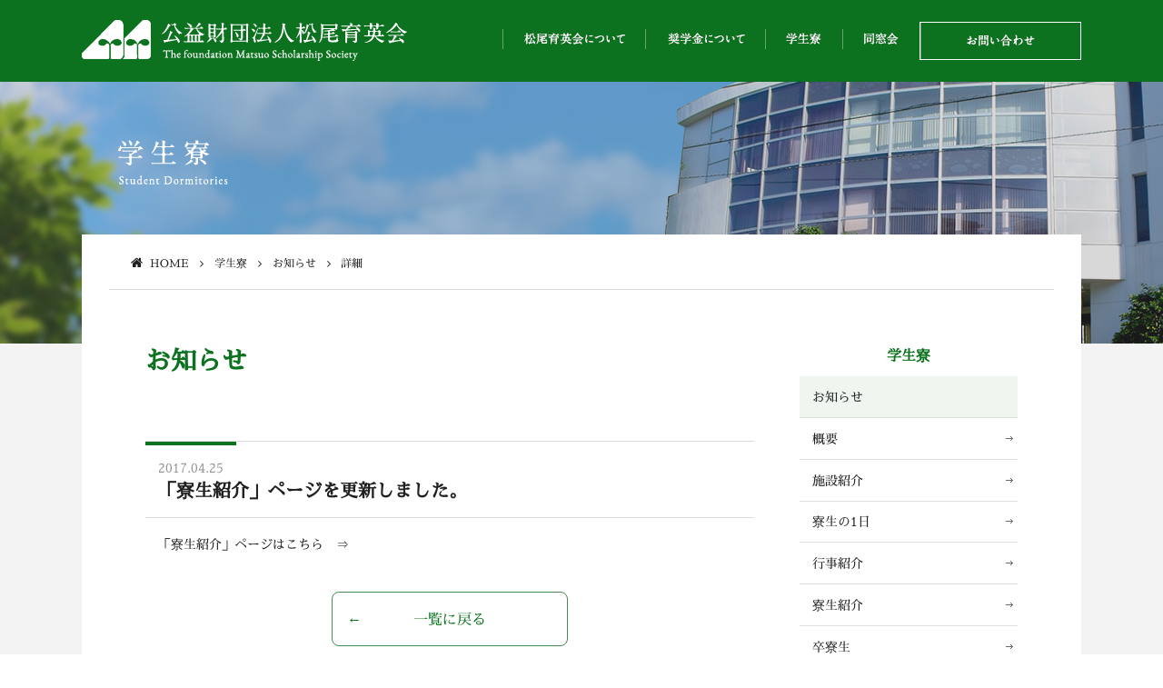

--- FILE ---
content_type: text/html; charset=UTF-8
request_url: http://www.matsuo-ikueikai.or.jp/dormitory/news/detail/?id=1043
body_size: 6430
content:
<!doctype html>
<html lang="ja">
<head>
<meta charset="utf-8">
<!-- Google tag (gtag.js) -->
<script async src="https://www.googletagmanager.com/gtag/js?id=G-4X0RJL2GEJ"></script>
<script>
  window.dataLayer = window.dataLayer || [];
  function gtag(){dataLayer.push(arguments);}
  gtag('js', new Date());

  gtag('config', 'G-4X0RJL2GEJ');
</script>

  <title>詳細｜公益財団法人  松尾育英会</title>
    <meta name="keywords" content="公益財団法人,松尾育英会,奨学金,育英,育英事業,給付型奨学金制度,返済不要,就職制約なし,寮生活,同窓会,人脈">
  <meta name="description" content="松尾育英会は、大学の入学金・学費・通学費、および在学中の医療費を支給、食事付全寮制、返済義務なし、進路・就職の制約なしである給付型奨学金制度（大学育英生）を運営する公益財団法人です。故松尾國三氏の意志に基づいて、昭和32年に創立され、優秀な学生で経済的理由のために修学困難な者に奨学金を給付して、将来国家社会の健全な発展に貢献する有為な人材を育成することを目的としています。"><meta name="viewport" content="width=device-width, initial-scale=1.0, maximum-scale=1.0, user-scalable=no" />
  <meta property="og:title" content="公益財団法人 松尾育英会公式サイト"/>
  <meta property="og:type" content="website"/>
  <meta property="og:url" content="http://matsuo-s.net/"/>
  <meta property="og:image" content=""/>
  <meta property="og:description" content="松尾育英会は、故松尾國三氏の意志に基づいて、昭和32年に創立された公益財団法人です。本会は、優秀な学生で経済的理由のために修学困難な者に奨学金を給付して、将来国家社会の健全な発展に貢献する有為な人材を育成することを目的としています。"/>
  <meta property="og:site_name" content="給付型奨学金制度（大学育英生）を運営｜公益財団法人  松尾育英会公式サイト"/>
  <link rel="stylesheet" href="/css/common.css?20260124041204">
  <link rel="stylesheet" href="/css/lower.css?20260124041204">
  <meta name='robots' content='max-image-preview:large' />
<link rel='dns-prefetch' href='//s.w.org' />
<link rel='stylesheet' id='wp-block-library-css'  href='http://www.matsuo-ikueikai.or.jp/wp-includes/css/dist/block-library/style.min.css?ver=5.7.14' type='text/css' media='all' />
<link rel='stylesheet' id='contact-form-7-css'  href='http://www.matsuo-ikueikai.or.jp/wp-content/plugins/contact-form-7/includes/css/styles.css?ver=5.4.1' type='text/css' media='all' />
<link rel="https://api.w.org/" href="http://www.matsuo-ikueikai.or.jp/wp-json/" /><link rel="alternate" type="application/json" href="http://www.matsuo-ikueikai.or.jp/wp-json/wp/v2/pages/287" /><link rel="EditURI" type="application/rsd+xml" title="RSD" href="http://www.matsuo-ikueikai.or.jp/xmlrpc.php?rsd" />
<link rel="wlwmanifest" type="application/wlwmanifest+xml" href="http://www.matsuo-ikueikai.or.jp/wp-includes/wlwmanifest.xml" /> 
<meta name="generator" content="WordPress 5.7.14" />
<link rel="canonical" href="http://www.matsuo-ikueikai.or.jp/dormitory/news/detail/" />
<link rel='shortlink' href='http://www.matsuo-ikueikai.or.jp/?p=287' />
<link rel="alternate" type="application/json+oembed" href="http://www.matsuo-ikueikai.or.jp/wp-json/oembed/1.0/embed?url=http%3A%2F%2Fwww.matsuo-ikueikai.or.jp%2Fdormitory%2Fnews%2Fdetail%2F" />
<link rel="alternate" type="text/xml+oembed" href="http://www.matsuo-ikueikai.or.jp/wp-json/oembed/1.0/embed?url=http%3A%2F%2Fwww.matsuo-ikueikai.or.jp%2Fdormitory%2Fnews%2Fdetail%2F&#038;format=xml" />
		<style type="text/css" id="wp-custom-css">
			/*
ここに独自の CSS を追加することができます。

詳しくは上のヘルプアイコンをクリックしてください。
*/
		</style>
		  <!--[if lt IE 9]>
<script src="https://oss.maxcdn.com/libs/html5shiv/3.7.0/html5shiv.js"></script>
<script src="https://oss.maxcdn.com/libs/respond.js/1.4.2/respond.min.js"></script>
<![endif]-->
  <!-- GoogleAnalytics -->
  <script>
    (function(i,s,o,g,r,a,m){i['GoogleAnalyticsObject']=r;i[r]=i[r]||function(){
      (i[r].q=i[r].q||[]).push(arguments)},i[r].l=1*new Date();a=s.createElement(o),
      m=s.getElementsByTagName(o)[0];a.async=1;a.src=g;m.parentNode.insertBefore(a,m)
                            })(window,document,'script','https://www.google-analytics.com/analytics.js','ga');
    ga('create', 'UA-89923429-1', 'auto');
    ga('send', 'pageview');
  </script>
  <!-- GoogleAnalytics -->
</head>
<body id="dormitory" class="lower entry detail">
  <div id="wrapper">
    <header>
  <div id="header" role="banner">
    <div class="main_width">
      <div id="header_area" >
        <div id="hd_logo">
          <p><a href="/" title="公益財団法人松尾育英会"><img src="/media/images/common/hd_logo.gif" width="360" height="46" alt="公益財団法人松尾育英会"></a></p>
          </div><!-- hd_logo -->
        <div id="gnavi" role="navigation">
          <ul>
            <li id="gnavi01"><span><span><img src="/media/images/common/gnavi01.gif" width="120" height="20" alt=""></span></span>
              <ul><li><a href="http://www.matsuo-ikueikai.or.jp/about_foundation/greeting/"><span>ご挨拶</span></a></li><li><a href="http://www.matsuo-ikueikai.or.jp/about_foundation/business/"><span>事業概要</span></a></li><li><a href="http://www.matsuo-ikueikai.or.jp/about_foundation/started/"><span>設立趣旨</span></a></li><li><a href="http://www.matsuo-ikueikai.or.jp/about_foundation/history/"><span>沿革</span></a></li><li><a href="http://www.matsuo-ikueikai.or.jp/about_foundation/ovetview/"><span>育英会概要</span></a></li><li><a href="http://www.matsuo-ikueikai.or.jp/about_foundation/executive/"><span>役員一覧</span></a></li><li><a href="http://www.matsuo-ikueikai.or.jp/about_foundation/disclosure/"><span>開示情報</span></a></li><li><a href="http://www.matsuo-ikueikai.or.jp/about_foundation/information/"><span>お知らせ</span></a></li></ul>
            </li>
            <li id="gnavi02"><span><span><img src="/media/images/common/gnavi02.gif" width="95" height="20" alt=""></span></span>
              <ul><li><a href="http://www.matsuo-ikueikai.or.jp/scholarship/feature/"><span>松尾育英会の特長</span></a></li><li><a href="http://www.matsuo-ikueikai.or.jp/scholarship/benefits/"><span>給付内容</span></a></li><li><a href="http://www.matsuo-ikueikai.or.jp/scholarship/career/"><span>卒寮生の進路状況</span></a></li><li><a href="http://www.matsuo-ikueikai.or.jp/scholarship/application3/"><span>募集要項</span></a></li><li><a href="http://www.matsuo-ikueikai.or.jp/scholarship/schedule/"><span>選考スケジュール</span></a></li><li><a href="http://www.matsuo-ikueikai.or.jp/scholarship/twimc/"><span>高等学校関係者の皆様</span></a></li><li><a href="http://www.matsuo-ikueikai.or.jp/scholarship/faq/"><span>よくあるご質問</span></a></li></ul>
            </li>
            <li id="gnavi03"><span><span><img src="/media/images/common/gnavi03.gif" width="48" height="20" alt=""></span></span>
              <ul><li><a href="http://www.matsuo-ikueikai.or.jp/dormitory/news/"><span>お知らせ</span></a></li><li><a href="http://www.matsuo-ikueikai.or.jp/dormitory/about/"><span>概要</span></a></li><li><a href="http://www.matsuo-ikueikai.or.jp/dormitory/facility/"><span>施設紹介</span></a></li><li><a href="http://www.matsuo-ikueikai.or.jp/dormitory/dormitory_life/"><span>寮生の1日</span></a></li><li><a href="http://www.matsuo-ikueikai.or.jp/dormitory/annual_event/"><span>行事紹介</span></a></li><li><a href="http://www.matsuo-ikueikai.or.jp/dormitory/student/"><span>寮生紹介</span></a></li><li><a href="http://www.matsuo-ikueikai.or.jp/dormitory/alumni/"><span>卒寮生</span></a></li><li><a href="http://www.matsuo-ikueikai.or.jp/dormitory/newsletter/"><span>松英通信</span></a></li><li><a href="http://www.matsuo-ikueikai.or.jp/dormitory/boarding_master/"><span>寮監挨拶</span></a></li><li><a href="http://www.matsuo-ikueikai.or.jp/dormitory/foundation/"><span>松尾育英会について</span></a></li></ul>
            </li>
            <li id="gnavi04"><span><span><img src="/media/images/common/gnavi04.gif" width="48" height="20" alt=""></span></span>
              <ul><li><a href="http://www.matsuo-ikueikai.or.jp/alumni/news/"><span>お知らせ</span></a></li><li><a href="http://www.matsuo-ikueikai.or.jp/alumni/greeting/"><span>ご挨拶</span></a></li><li><a href="http://www.matsuo-ikueikai.or.jp/alumni/interview/"><span>同窓生インタビュー</span></a></li><li><a href="http://www.matsuo-ikueikai.or.jp/alumni/reunion/"><span>同窓会について</span></a></li></ul>
            </li>
            <li id="gnavi05"><a href="/contact/"><img src="/media/images/common/gnavi05.gif" width="75" height="24" alt=""></a></li>
          </ul>
        </div><!-- gnavi -->
      </div><!-- header_area -->
      <div id="sp_menu">
        <span id="panel-btn-icon"></span>
      </div><!-- sp_menu -->
      <div id="sp_navi" class="ft_navi" role="navigation">
        <div id="ft_navi01" class="ft_naviset">
          <h4>松尾育英会について<span class="accordion_icon"><span></span><span></span></span></h4>
          <div class="sp_aco">
            <ul>
              <li><a href="/about_foundation/greeting/" title="ご挨拶">ご挨拶</a></li>
              <li><a href="/about_foundation/business/" title="事業概要">事業概要</a></li>
              <li><a href="/about_foundation/started/" title="設立趣旨">設立趣旨</a></li>
              <li><a href="/about_foundation/history/" title="沿革">沿革</a></li>
              <li><a href="/about_foundation/ovetview/" title="育英会概要">育英会概要</a></li>
              <li><a href="/about_foundation/executive/" title="役員一覧">役員一覧</a></li>
              <li><a href="/about_foundation/disclosure/" title="開示情報">開示情報</a></li>
              <li><a href="/about_foundation/information/" title="お知らせ">お知らせ</a></li>
            </ul>
          </div><!-- sp_aco -->
        </div><!-- ft_naviset -->
        <div id="ft_navi02" class="ft_naviset">
          <h4>奨学金について<span class="accordion_icon"><span></span><span></span></span></h4>
          <div class="sp_aco">
            <ul>
              <li><a href="/scholarship/feature/" title="松尾育英会の特長">松尾育英会の特長</a></li>
              <li><a href="/scholarship/benefits/" title="給付内容">給付内容</a></li>
              <li><a href="/scholarship/career/" title="卒寮生の進路状況">卒寮生の進路状況</a></li>
              <li><a href="/scholarship/application/" title="募集要項">募集要項</a></li>
              <li><a href="/scholarship/schedule/" title="選考スケジュール">選考スケジュール</a></li>
              <li><a href="/scholarship/twimc/" title="高等学校関係者のみなさま">高等学校関係者の皆様</a></li>
              <li><a href="/scholarship/faq/" title="よくあるご質問">よくあるご質問</a></li>
              <li class="dammy">&nbsp;</li>
            </ul>

          </div><!-- sp_aco -->
        </div><!-- ft_naviset -->
        <div id="ft_navi03" class="ft_naviset">
          <h4>学生寮<span class="accordion_icon"><span></span><span></span></span></h4>
          <div class="sp_aco">
            <ul>
              <li><a href="/dormitory/news/" title="お知らせ">お知らせ</a></li>
              <li><a href="/dormitory/about/" title="概要">概要</a></li>
              <li><a href="/dormitory/facility/" title="施設紹介">施設紹介</a></li>
              <li><a href="/dormitory/dormitory_life/" title="寮生の１日">寮生の１日</a></li>
              <li><a href="/dormitory/annual_event/" title="行事紹介">行事紹介</a></li>
              <li><a href="/dormitory/student/" title="寮生紹介">寮生紹介</a></li>
              <li><a href="/dormitory/alumni/" title="卒寮生">卒寮生</a></li>
              <li><a href="/dormitory/newsletter/" title="松英通信">松英通信</a></li>
              <li><a href="/dormitory/boarding_master/" title="寮監挨拶">寮監挨拶</a></li>
              <li><a href="/dormitory/foundation/" title="松尾育英会について">松尾育英会について</a></li>
            </ul>
          </div><!-- sp_aco -->
        </div><!-- ft_naviset -->
        <div id="ft_navi04" class="ft_naviset">
          <h4>同窓会<span class="accordion_icon"><span></span><span></span></span></h4>
          <div class="sp_aco">
            <ul>
              <li><a href="/alumni/news/" title="お知らせ"><span>お知らせ</span></a></li>
              <li><a href="/alumni/greeting/" title="ご挨拶"><span>ご挨拶</span></a></li>
              <li><a href="/alumni/interview/" title="インタビュー動画"><span>インタビュー動画</span></a></li>
              <li><a href="/alumni/reunion/" title="行事紹介"><span>行事紹介</span></a></li>
            </ul>

          </div><!-- sp_aco -->
        </div><!-- ft_naviset -->
        <div id="ft_navi05" class="ft_naviset">
          <ul>
            <li><a href="/privacy_policy/" title="個人情報保護方針">個人情報保護方針</a></li>
            <li><a href="/site_policy/" title="サイトポリシー">サイトポリシー</a></li>
            <li><a href="/link/" title="関連事業・リンク">関連事業・リンク</a></li>
            <li><a href="/contact/" title="お問い合わせ">お問い合わせ</a></li>
            <li><a href="/sitemap/" title="サイトマップ">サイトマップ</a></li>
            <li class="dammy">&nbsp;</li>
          </ul>
        </div><!-- ft_naviset -->
      </div><!-- ft_navi -->

    </div><!-- main_width -->
  </div><!-- header -->
</header>
    <div id="lower_kv">
      <div class="main_width">
        <p><img class="pc_title" src="/media/images/dormitory/dormitory_title.png" width="" height="" alt=""><img class="sp_title" src="/media/images/dormitory/dormitory_sp.jpg" width="640" height="" alt="220"></p>
      </div><!-- main_width -->
    </div><!-- lower_kv -->
    <div id="main_area" role="main">
      <div class="main_width">
        <div class="up_content">
          <div id="bread">
            <ol><li itemscope itemtype="http://data-vocabulary.org/Breadcrumb"><a href="http://www.matsuo-ikueikai.or.jp/" class="home" itemprop="url" ><span itemprop="title">HOME</span></a></li><li itemscope itemtype="http://data-vocabulary.org/Breadcrumb"><a href="http://www.matsuo-ikueikai.or.jp/dormitory/news/detail/" itemprop="url" ><span itemprop="title">学生寮</span></a></li><li itemscope itemtype="http://data-vocabulary.org/Breadcrumb"><a href="http://www.matsuo-ikueikai.or.jp/dormitory/news/detail/" itemprop="url" ><span itemprop="title">お知らせ</span></a></li><li itemscope itemtype="http://data-vocabulary.org/Breadcrumb"><span itemprop="title">詳細</span></li></ol>          </div>
          <div class="col2_cont">
            <div class="main_cont">
              <div class="main_title">
                <p>お知らせ</p>
              </div><!-- main_title -->
              <div class="entry_area">
                                <div class="entry_detail">
                  <div class="entry_title">
                    <time class="date">2017.04.25</time>
                    <h1>「寮生紹介」ページを更新しました。</h1>
                  </div><!-- entry_title -->
                                    <div class="entryRead entryCont">
                    <p>「寮生紹介」ページはこちら<a href="http://www.matsuo-ikueikai.or.jp/dormitory/student/">⇒</a></p>
                  </div>
                                                                                          <div class="return">
                    <a href="../">一覧に戻る</a>
                  </div><!-- return -->
                </div><!-- entry_detail -->
                              </div><!-- entry_area -->
            </div><!-- main_cont -->
            <div class="side_cont">
              <aside>
                <div class="side_title">
  <h4>学生寮</h4>
</div><!-- side_title -->
 <div class="side_navi" role="navigation">
   <ul>
     <li id="side_navi0" class="visit"><a href="http://www.matsuo-ikueikai.or.jp/dormitory/news/">お知らせ</a></li><li id="side_navi1"><a href="http://www.matsuo-ikueikai.or.jp/dormitory/about/">概要</a></li><li id="side_navi2"><a href="http://www.matsuo-ikueikai.or.jp/dormitory/facility/">施設紹介</a></li><li id="side_navi3"><a href="http://www.matsuo-ikueikai.or.jp/dormitory/dormitory_life/">寮生の1日</a></li><li id="side_navi4"><a href="http://www.matsuo-ikueikai.or.jp/dormitory/annual_event/">行事紹介</a></li><li id="side_navi5"><a href="http://www.matsuo-ikueikai.or.jp/dormitory/student/">寮生紹介</a></li><li id="side_navi6"><a href="http://www.matsuo-ikueikai.or.jp/dormitory/alumni/">卒寮生</a></li><li id="side_navi7"><a href="http://www.matsuo-ikueikai.or.jp/dormitory/newsletter/">松英通信</a></li><li id="side_navi8"><a href="http://www.matsuo-ikueikai.or.jp/dormitory/boarding_master/">寮監挨拶</a></li><li id="side_navi9"><a href="http://www.matsuo-ikueikai.or.jp/dormitory/foundation/">松尾育英会について</a></li>  </ul>
</div><!-- side_navi -->
<div class="side_bnr">
  <ul>
    <li><a href="/scholarship/faq/"><img src="http://www.matsuo-ikueikai.or.jp/wp-content/uploads/2019/07/bnr_faq.jpg" width="300" height="80" alt=""></a></li>
    <li><a href="/link/"><img src="http://www.matsuo-ikueikai.or.jp/wp-content/uploads/2016/12/bnr01.jpg" width="300" height="80" alt=""></a></li>
    </ul>
</div>
              </aside>
            </div><!-- side_cont -->
          </div><!-- col2_cont -->

        </div><!-- up_content -->
      </div><!-- main_width -->
    </div><!-- mainArea -->
    <footer>
  <div id="footer" role="contentinfo">
   <aside>
     <div class="cont_width">
       <div class="ft_navi" role="navigation">
         <div id="ft_navi01" class="ft_naviset">
           <h4>松尾育英会について<span class="accordion_icon"><span></span><span></span></span></h4>
           <div class="sp_aco">
             <ul><li><a href="http://www.matsuo-ikueikai.or.jp/about_foundation/greeting/"><span>ご挨拶</span></a></li><li><a href="http://www.matsuo-ikueikai.or.jp/about_foundation/business/"><span>事業概要</span></a></li><li><a href="http://www.matsuo-ikueikai.or.jp/about_foundation/started/"><span>設立趣旨</span></a></li><li><a href="http://www.matsuo-ikueikai.or.jp/about_foundation/history/"><span>沿革</span></a></li><li><a href="http://www.matsuo-ikueikai.or.jp/about_foundation/ovetview/"><span>育英会概要</span></a></li><li><a href="http://www.matsuo-ikueikai.or.jp/about_foundation/executive/"><span>役員一覧</span></a></li><li><a href="http://www.matsuo-ikueikai.or.jp/about_foundation/disclosure/"><span>開示情報</span></a></li><li><a href="http://www.matsuo-ikueikai.or.jp/about_foundation/information/"><span>お知らせ</span></a></li></ul>
           </div><!-- sp_aco -->
         </div><!-- ft_naviset -->
         <div id="ft_navi02" class="ft_naviset">
           <h4>奨学金について<span class="accordion_icon"><span></span><span></span></span></h4>
           <div class="sp_aco">
             <ul><li><a href="http://www.matsuo-ikueikai.or.jp/scholarship/feature/"><span>松尾育英会の特長</span></a></li><li><a href="http://www.matsuo-ikueikai.or.jp/scholarship/benefits/"><span>給付内容</span></a></li><li><a href="http://www.matsuo-ikueikai.or.jp/scholarship/career/"><span>卒寮生の進路状況</span></a></li><li><a href="http://www.matsuo-ikueikai.or.jp/scholarship/application3/"><span>募集要項</span></a></li><li><a href="http://www.matsuo-ikueikai.or.jp/scholarship/schedule/"><span>選考スケジュール</span></a></li><li><a href="http://www.matsuo-ikueikai.or.jp/scholarship/twimc/"><span>高等学校関係者の皆様</span></a></li><li><a href="http://www.matsuo-ikueikai.or.jp/scholarship/faq/"><span>よくあるご質問</span></a></li></ul>
           </div><!-- sp_aco -->
         </div><!-- ft_naviset -->
         <div id="ft_navi03" class="ft_naviset">
           <h4>学生寮<span class="accordion_icon"><span></span><span></span></span></h4>
           <div class="sp_aco">
             <ul><li><a href="http://www.matsuo-ikueikai.or.jp/dormitory/news/"><span>お知らせ</span></a></li><li><a href="http://www.matsuo-ikueikai.or.jp/dormitory/about/"><span>概要</span></a></li><li><a href="http://www.matsuo-ikueikai.or.jp/dormitory/facility/"><span>施設紹介</span></a></li><li><a href="http://www.matsuo-ikueikai.or.jp/dormitory/dormitory_life/"><span>寮生の1日</span></a></li><li><a href="http://www.matsuo-ikueikai.or.jp/dormitory/annual_event/"><span>行事紹介</span></a></li><li><a href="http://www.matsuo-ikueikai.or.jp/dormitory/student/"><span>寮生紹介</span></a></li><li><a href="http://www.matsuo-ikueikai.or.jp/dormitory/alumni/"><span>卒寮生</span></a></li><li><a href="http://www.matsuo-ikueikai.or.jp/dormitory/newsletter/"><span>松英通信</span></a></li><li><a href="http://www.matsuo-ikueikai.or.jp/dormitory/boarding_master/"><span>寮監挨拶</span></a></li><li><a href="http://www.matsuo-ikueikai.or.jp/dormitory/foundation/"><span>松尾育英会について</span></a></li></ul>
           </div><!-- sp_aco -->
         </div><!-- ft_naviset -->
         <div id="ft_navi04" class="ft_naviset">
           <h4>同窓会<span class="accordion_icon"><span></span><span></span></span></h4>
           <div class="sp_aco">
             <ul><li><a href="http://www.matsuo-ikueikai.or.jp/alumni/news/"><span>お知らせ</span></a></li><li><a href="http://www.matsuo-ikueikai.or.jp/alumni/greeting/"><span>ご挨拶</span></a></li><li><a href="http://www.matsuo-ikueikai.or.jp/alumni/interview/"><span>同窓生インタビュー</span></a></li><li><a href="http://www.matsuo-ikueikai.or.jp/alumni/reunion/"><span>同窓会について</span></a></li></ul>
           </div><!-- sp_aco -->
         </div><!-- ft_naviset -->
         <div id="ft_navi05" class="ft_naviset">
           <ul>
             <li><a href="/privacy_policy/" title="個人情報保護方針">個人情報保護方針</a></li>
             <li><a href="/site_policy/" title="サイトポリシー">サイトポリシー</a></li>
             <li><a href="/socialmedia/">ソーシャルメディアポリシー</a></li>
             <li><a href="/link/" title="関連事業・リンク">関連事業・リンク</a></li>
             <li><a href="/contact/" title="お問い合わせ">お問い合わせ</a></li>
             <li><a href="/sitemap/" title="サイトマップ">サイトマップ</a></li>
             <li class="dammy">&nbsp;</li>
           </ul>
         </div><!-- ft_naviset -->
         <div id="ft_info">
           <h4><a href="/"><img src="/media/images/common/ft_logo.gif" width="304" height="36" alt=""></a></h4>
           <dl>
             <dt>本部事務局</dt>
             <dd>東京都港区南青山6-1-3<span class="tel">TEL.03-3407-5107</span></dd>
             <dt>学生寮</dt>
             <dd>東京都板橋区加賀1-23-5<span class="tel">TEL.03-3579-0041</span></dd>
           </dl>
         </div><!-- ft_info -->
       </div><!-- ft_navi -->
     </div><!-- cont_width -->
     <div id="copy">
       <p>&copy; Copyright 公益財団法人松尾育英会 All Rights Reserved.</p>
     </div><!-- copy -->

   </aside>
  </div><!-- footer -->
</footer>
<div id="page_top">
  <a href="#wrapper"><img src="/media/images/common/page_top.png" width="60" height="" alt="60"></a>
</div><!-- page_top -->
  </div><!-- wrapper -->
  <script src="/js/jquery.js"></script>
<script src="/js/easing.js"></script>
<script src="/js/common.js?20260124041205"></script>
<script type='text/javascript' src='http://www.matsuo-ikueikai.or.jp/wp-includes/js/dist/vendor/wp-polyfill.min.js?ver=7.4.4' id='wp-polyfill-js'></script>
<script type='text/javascript' id='wp-polyfill-js-after'>
( 'fetch' in window ) || document.write( '<script src="http://www.matsuo-ikueikai.or.jp/wp-includes/js/dist/vendor/wp-polyfill-fetch.min.js?ver=3.0.0"></scr' + 'ipt>' );( document.contains ) || document.write( '<script src="http://www.matsuo-ikueikai.or.jp/wp-includes/js/dist/vendor/wp-polyfill-node-contains.min.js?ver=3.42.0"></scr' + 'ipt>' );( window.DOMRect ) || document.write( '<script src="http://www.matsuo-ikueikai.or.jp/wp-includes/js/dist/vendor/wp-polyfill-dom-rect.min.js?ver=3.42.0"></scr' + 'ipt>' );( window.URL && window.URL.prototype && window.URLSearchParams ) || document.write( '<script src="http://www.matsuo-ikueikai.or.jp/wp-includes/js/dist/vendor/wp-polyfill-url.min.js?ver=3.6.4"></scr' + 'ipt>' );( window.FormData && window.FormData.prototype.keys ) || document.write( '<script src="http://www.matsuo-ikueikai.or.jp/wp-includes/js/dist/vendor/wp-polyfill-formdata.min.js?ver=3.0.12"></scr' + 'ipt>' );( Element.prototype.matches && Element.prototype.closest ) || document.write( '<script src="http://www.matsuo-ikueikai.or.jp/wp-includes/js/dist/vendor/wp-polyfill-element-closest.min.js?ver=2.0.2"></scr' + 'ipt>' );( 'objectFit' in document.documentElement.style ) || document.write( '<script src="http://www.matsuo-ikueikai.or.jp/wp-includes/js/dist/vendor/wp-polyfill-object-fit.min.js?ver=2.3.4"></scr' + 'ipt>' );
</script>
<script type='text/javascript' id='contact-form-7-js-extra'>
/* <![CDATA[ */
var wpcf7 = {"api":{"root":"http:\/\/www.matsuo-ikueikai.or.jp\/wp-json\/","namespace":"contact-form-7\/v1"}};
/* ]]> */
</script>
<script type='text/javascript' src='http://www.matsuo-ikueikai.or.jp/wp-content/plugins/contact-form-7/includes/js/index.js?ver=5.4.1' id='contact-form-7-js'></script>
<script type='text/javascript' src='http://www.matsuo-ikueikai.or.jp/wp-includes/js/wp-embed.min.js?ver=5.7.14' id='wp-embed-js'></script>
<link rel="stylesheet" href="/css/fancybox.css">
  <script type="text/javascript" src="/js/fancybox.js"></script> <script>$(".fancy").fancybox({openEffect:'fade',closeEffect:'swing',nextEffect:'fade',prevEffect:'fade',helpers:{title:{type:'inside'},overlay:{speedIn:500,opacity:0.8}}});</script>
</body>

</html>


--- FILE ---
content_type: text/css
request_url: http://www.matsuo-ikueikai.or.jp/css/common.css?20260124041204
body_size: 5579
content:
@charset "utf-8";
@font-face { font-family: 'Sawarabi Mincho'; font-style: normal; font-weight: 400; src: url(//fonts.gstatic.com/ea/sawarabimincho/v1/SawarabiMincho-Regular.eot); src: url(//fonts.gstatic.com/ea/sawarabimincho/v1/SawarabiMincho-Regular.eot?#iefix) format("embedded-opentype"), url(//fonts.gstatic.com/ea/sawarabimincho/v1/SawarabiMincho-Regular.woff2) format("woff2"), url(//fonts.gstatic.com/ea/sawarabimincho/v1/SawarabiMincho-Regular.woff) format("woff"), url(//fonts.gstatic.com/ea/sawarabimincho/v1/SawarabiMincho-Regular.ttf) format("truetype"); }

/*                reset
======================================================= */
html, bod { height: 100%; overflow-y: scroll; }

body, h1, h2, h3, h4, h5, table, th, td, ul, li, ol, dl, dt, dd, form, p, table, th, td { margin: 0px; padding: 0px; font-weight: normal; border-top-style: none; border-right-style: none; border-bottom-style: none; border-left-style: none; list-style-type: none; font-size: 100%; }

body { color: #202020; background-color: #ffffff; font-family: "Sawarabi Mincho", "ヒラギノ明朝 ProN W3", "Hiragino Mincho ProN", " 游明朝", YuMincho,"HG 明朝E", "ＭＳ Ｐ明朝", "ＭＳ 明朝", serif; line-height: 1.5; font-size: 14px; -webkit-text-size-adjust: none; }
@media only screen and (max-width: 480px) { body { font-size: 12px; } }

/* for IE6 */
* html body { font-size: 100%; }

a { -webkit-tap-highlight-color: rgba(0, 0, 0, 0); -webkit-touch-callout: none; }

img { vertical-align: bottom; max-width: 100%; height: auto; }

a img { border-top-style: none; border-right-style: none; border-bottom-style: none; border-left-style: none; }

input, textArea, select, button { background: none; margin: 0px; padding: 0px; font-weight: normal; border-top-style: none; border-right-style: none; border-bottom-style: none; border-left-style: none; list-style-type: none; font-size: 14px; }

* { -webkit-box-sizing: border-box; -moz-box-sizing: border-box; box-sizing: border-box; }

p + p { margin-top: 1.5em; }

/*                link
======================================================= */
a:link { color: #202020; text-decoration: none; }

a:visited { color: #202020; text-decoration: none; }

@media only screen and (min-width: 769px) { a:hover { color: #0d721f; text-decoration: underline; -webkit-transition: 0.5s; -moz-transition: 0.5s; -o-transition: 0.5s; -ms-transition: 0.5s; transition: 0.5s; }
  a:hover img { -webkit-transition: 0.5s; -moz-transition: 0.5s; -o-transition: 0.5s; -ms-transition: 0.5s; transition: 0.5s; opacity: .7; } }

/*                FontAwesome
======================================================= */
@font-face { font-family: 'FontAwesome'; src: url("/fonts/fontawesome-webfont.eot?v=4.6.3"); src: url("/fonts/fontawesome-webfont.eot?#iefix&v=4.6.3") format("embedded-opentype"), url("/fonts/fontawesome-webfont.woff2?v=4.6.3") format("woff2"), url("/fonts/fontawesome-webfont.woff?v=4.6.3") format("woff"), url("/fonts/fontawesome-webfont.ttf?v=4.6.3") format("truetype"), url("/fonts/fontawesome-webfont.svg?v=4.6.3#fontawesomeregular") format("svg"); font-weight: normal; font-style: normal; }

/*                common
======================================================= */
.clear { overflow: hidden; *zoom: 1; }

.clearBoth { clear: both; }

.hidden { overflow: hidden; }

button { cursor: pointer; font-family: "Sawarabi Mincho", "ヒラギノ明朝 ProN W3", "Hiragino Mincho ProN", " 游明朝", YuMincho,"HG 明朝E", "ＭＳ Ｐ明朝", "ＭＳ 明朝", serif; line-height: 1; outline: none; }

/*                leyout
======================================================= */
@media only screen and (min-width: 769px) { body { padding-top: 90px; }
  body.scroll { padding-top: 60px; }
  body.open #home_kv, body.open #main_area, body.open #footer { display: block !important; } }
@media only screen and (max-width: 768px) { body { padding-top: 60px; }
  body.open #home_kv, body.open #main_area, body.open #footer { display: none; } }
#wrapper { background-color: #ffffff; overflow: hidden; }

#main_area { padding-bottom: 3em; }
.lower #main_area { padding-bottom: 5em; }

.main_width { display: block; margin-left: auto; margin-right: auto; width: 1100px; }
@media only screen and (max-width: 1100px) { .main_width { padding: 0 50px; } }
@media only screen and (max-width: 1024px) { .main_width { padding: 0 30px; } }
@media only screen and (max-width: 768px) { .main_width { width: 100%; padding: 0 20px; } }
@media only screen and (max-width: 640px) { .main_width { width: auto; padding: 0 15px; } }

.cont_width { display: block; margin-left: auto; margin-right: auto; width: 960px; }
@media only screen and (max-width: 768px) { .cont_width { width: 100%; padding: 0 20px; } }
@media only screen and (max-width: 640px) { .cont_width { width: auto; padding: 0 15px; } }

@font-face { font-family: 'Fjalla One'; font-style: normal; font-weight: 400; src: local("Fjalla One"), local("FjallaOne-Regular"), url(https://fonts.gstatic.com/s/fjallaone/v4/SHXJdWnWW6HDq-6DpcG8PyEAvth_LlrfE80CYdSH47w.woff2) format("woff2"); unicode-range: U+0100-024F, U+1E00-1EFF, U+20A0-20AB, U+20AD-20CF, U+2C60-2C7F, U+A720-A7FF; }

/* latin */
@font-face { font-family: 'Fjalla One'; font-style: normal; font-weight: 400; src: local("Fjalla One"), local("FjallaOne-Regular"), url(https://fonts.gstatic.com/s/fjallaone/v4/rxxXUYj4oZ6Q5oDJFtEd6vk_vArhqVIZ0nv9q090hN8.woff2) format("woff2"); unicode-range: U+0000-00FF, U+0131, U+0152-0153, U+02C6, U+02DA, U+02DC, U+2000-206F, U+2074, U+20AC, U+2212, U+2215, U+E0FF, U+EFFD, U+F000; }

/* cyrillic-ext */
@font-face { font-family: 'Noto Serif'; font-style: normal; font-weight: 400; src: local("Noto Serif"), local("NotoSerif"), url(https://fonts.gstatic.com/s/notoserif/v4/Q47Ro23nlKqZrOLipd3-SyEAvth_LlrfE80CYdSH47w.woff2) format("woff2"); unicode-range: U+0460-052F, U+20B4, U+2DE0-2DFF, U+A640-A69F; }

/* cyrillic */
@font-face { font-family: 'Noto Serif'; font-style: normal; font-weight: 400; src: local("Noto Serif"), local("NotoSerif"), url(https://fonts.gstatic.com/s/notoserif/v4/qkE6YsKPRiYUugBb1_QwHCEAvth_LlrfE80CYdSH47w.woff2) format("woff2"); unicode-range: U+0400-045F, U+0490-0491, U+04B0-04B1, U+2116; }

/* greek-ext */
@font-face { font-family: 'Noto Serif'; font-style: normal; font-weight: 400; src: local("Noto Serif"), local("NotoSerif"), url(https://fonts.gstatic.com/s/notoserif/v4/N2U74xxQEyaTBF6QLZRr1CEAvth_LlrfE80CYdSH47w.woff2) format("woff2"); unicode-range: U+1F00-1FFF; }

/* greek */
@font-face { font-family: 'Noto Serif'; font-style: normal; font-weight: 400; src: local("Noto Serif"), local("NotoSerif"), url(https://fonts.gstatic.com/s/notoserif/v4/1_daFS3X6gkNOcmGmHl7UiEAvth_LlrfE80CYdSH47w.woff2) format("woff2"); unicode-range: U+0370-03FF; }

/* vietnamese */
@font-face { font-family: 'Noto Serif'; font-style: normal; font-weight: 400; src: local("Noto Serif"), local("NotoSerif"), url(https://fonts.gstatic.com/s/notoserif/v4/G-mm5mDezDSs-RvEL7XAECEAvth_LlrfE80CYdSH47w.woff2) format("woff2"); unicode-range: U+0102-0103, U+1EA0-1EF9, U+20AB; }

/* latin-ext */
@font-face { font-family: 'Noto Serif'; font-style: normal; font-weight: 400; src: local("Noto Serif"), local("NotoSerif"), url(https://fonts.gstatic.com/s/notoserif/v4/fVu1p3782bqS2z-CaJvp9iEAvth_LlrfE80CYdSH47w.woff2) format("woff2"); unicode-range: U+0100-024F, U+1E00-1EFF, U+20A0-20AB, U+20AD-20CF, U+2C60-2C7F, U+A720-A7FF; }

/* latin */
@font-face { font-family: 'Noto Serif'; font-style: normal; font-weight: 400; src: local("Noto Serif"), local("NotoSerif"), url(https://fonts.gstatic.com/s/notoserif/v4/eCpfeMZI7q4jLksXVRWPQ_k_vArhqVIZ0nv9q090hN8.woff2) format("woff2"); unicode-range: U+0000-00FF, U+0131, U+0152-0153, U+02C6, U+02DA, U+02DC, U+2000-206F, U+2074, U+20AC, U+2212, U+2215, U+E0FF, U+EFFD, U+F000; }

.fjalla { font-family: 'Fjalla One', sans-serif; }

.noto_serif { font-family: 'Noto Serif', serif; }

/*                余白
======================================================= */
.mt_aja1em + .mt_aja1em { margin-top: 1em; }

.mt_aja2em + .mt_aja2em { margin-top: 2em; }
@media only screen and (max-width: 768px) { .mt_aja2em + .mt_aja2em { margin-top: 1em; } }

.mt_aja3em + .mt_aja3em { margin-top: 3em; }
@media only screen and (max-width: 768px) { .mt_aja3em + .mt_aja3em { margin-top: 2em; } }

.mt_aja4em + .mt_aja4em { margin-top: 4em; }
@media only screen and (max-width: 768px) { .mt_aja4em + .mt_aja4em { margin-top: 2em; } }

.mt_aja5em + .mt_aja5em { margin-top: 5em; }
@media only screen and (max-width: 768px) { .mt_aja5em + .mt_aja5em { margin-top: 3em; } }

/*                タイトル装飾
======================================================= */
/*                表示切り替え
======================================================= */
@media only screen and (min-width: 769px) { .pcNone { display: none !important; } }

@media only screen and (max-width: 768px) { .tabNone { display: none !important; } }

@media only screen and (max-width: 640px) { .spNone { display: none !important; } }

/*                テキスト装飾
======================================================= */
.textR { text-align: right; }

.textL { text-align: left; }

.textC { text-align: center; }

.underline { text-decoration: underline; }

.lato { font-family: "Lato", "arial", sans-serif; }

.mintyo { font-family: "ＭＳ Ｐ明朝", "MS PMincho", "ヒラギノ明朝 Pro W3", "Hiragino Mincho Pro", serif; }

.red { color: #fc0505; }

/*                table
======================================================= */
table { width: 100%; border-collapse: separate; border-collapse: collapse; border-spacing: 0; }

table tr td, table tr th { text-align: left; padding: 0px; }

.ie7 table tr th, .ie7 table tr td { position: relative; }

/* 擬似テーブル */
.table { display: table; width: 100%; }
.table .tableCell { display: table-cell; vertical-align: top; }
@media only screen and (max-width: 640px) { .table.spBrake { display: block; }
  .table.spBrake .tableCell { display: block; width: 100%; } }

/*                pageTop
======================================================= */
#page_top { position: fixed; right: 40px; bottom: 40px; z-index: 1000; display: none; }
#page_top a { display: block; }
@media only screen and (max-width: 768px) { #page_top { display: none !important; bottom: 0px; right: 0; }
  #page_top img { width: 36px; height: 36px; } }

/*                カラム
======================================================= */
.row { margin-left: -15px; margin-right: -15px; overflow: hidden; margin-bottom: -30px; }
@media only screen and (max-width: 1024px) { .row { margin-left: -8px; margin-right: -8px; } }
@media only screen and (max-width: 768px) { .row { margin-left: -5px; margin-right: -5px; } }
.row img { width: 100%; }
.row .col1, .row .col2, .row .col3, .row .col4, .row .col5, .row .col6, .row .col7, .row .col8, .row .col9, .row .col10, .row .col11, .row .col12 { float: left; min-height: 1px; padding-left: 15px; padding-right: 15px; margin-bottom: 30px; }
@media only screen and (max-width: 1024px) { .row .col1, .row .col2, .row .col3, .row .col4, .row .col5, .row .col6, .row .col7, .row .col8, .row .col9, .row .col10, .row .col11, .row .col12 { padding-left: 8px; padding-right: 8px; } }
@media only screen and (max-width: 768px) { .row .col1, .row .col2, .row .col3, .row .col4, .row .col5, .row .col6, .row .col7, .row .col8, .row .col9, .row .col10, .row .col11, .row .col12 { padding-left: 5px; padding-right: 5px; } }
.row .tab1, .row .tab2, .row .tab6 { float: left; min-height: 1px; padding-left: 15px; padding-right: 15px; }
@media only screen and (max-width: 1024px) { .row .tab1, .row .tab2, .row .tab6 { padding-left: 8px; padding-right: 8px; } }
@media only screen and (max-width: 768px) { .row .tab1, .row .tab2, .row .tab6 { padding-left: 5px; padding-right: 5px; } }

.square { overflow: hidden; }
.square .col1, .square .col2, .square .col3, .square .col4, .square .col5, .square .col6, .square .col7, .square .col8, .square .col9, .square .col10, .square .col11, .square .col12 { float: left; min-height: 1px; padding: 0; margin-bottom: 0; }

.col12 { width: 100%; }

.col11 { width: 91.66666667%; }

.col10 { width: 83.33333333%; }

.col9 { width: 75%; }

.col8 { width: 66.66666667%; }

.col7 { width: 58.33333333%; }

.col6 { width: 50%; }

.col5 { width: 41.66666667%; }

.col4 { width: 33.33333333%; }

.col3 { width: 25%; }

.col2 { width: 16.66666667%; }

.col1 { width: 8.33333333%; }

@media only screen and (max-width: 1024px) { .pc1024Col12 { width: 100%; }
  .pc1024Col6 { width: 50%; }
  .pc1024Col3 { width: 25%; }
  .pc1024Col2 { width: 16.66666667%; } }
@media only screen and (max-width: 768px) { .tab12 { width: 100%; }
  .tab6 { width: 50%; }
  .tab4 { width: 33.33333333%; } }
@media only screen and (max-width: 767px) { .sp12 { width: 100%; }
  .sp6 { width: 50%; } }
@media only screen and (max-width: 480px) { .sps12 { width: 100%; }
  .sps6 { width: 50%; } }
/*                iframeのレスポン化
======================================================= */
.frameRespon .fb_iframe_widget, .frameRespon .fb_iframe_widget span, .frameRespon .fb_iframe_widget iframe[style] { width: 100%important; }

.gmap { position: relative; padding-bottom: 56.25%; padding-top: 30px; height: 0; overflow: hidden; }
.gmap iframe, .gmap object, .gmap embed { border: none !important; position: absolute; top: 0; left: 0; width: 100%; height: 100%; }

/*                ヘッダー・サイド・フッター
======================================================= */
/*                header
======================================================= */
.scroll #header #header_area { -webkit-transition: 0.5s; -moz-transition: 0.5s; -o-transition: 0.5s; -ms-transition: 0.5s; transition: 0.5s; padding: 14px 0 16px; }

#header { top: 0; left: 0; position: fixed; width: 100%; z-index: 1100; }
@media only screen and (min-width: 769px) { #header { background-color: #0d721f; } }
#header #header_area { -webkit-transition: 0.5s; -moz-transition: 0.5s; -o-transition: 0.5s; -ms-transition: 0.5s; transition: 0.5s; padding: 22px 0; }
#header #header_area:after { content: ''; display: block; clear: both; }
#header #header_area #hd_logo { float: left; }
#header #header_area #hd_logo img { opacity: 1 !important; width: auto; height: auto; }
@media only screen and (max-width: 768px) { #header #header_area { background-color: #0d721f; padding: 14px 20px 16px !important; margin: 0 -20px; }
  #header #header_area #hd_logo img { height: 30px !important; } }
@media only screen and (max-width: 768px) and (max-width: 640px) { #header #header_area { padding: 14px 15px 16px !important; margin: 0 -15px; } }
#header #header_area #gnavi { float: right; padding-top: 2px; }
@media only screen and (max-width: 768px) { #header #header_area #gnavi { display: none; } }
#header #header_area #gnavi > ul { display: table; position: relative; }
#header #header_area #gnavi > ul > li { display: table-cell; vertical-align: middle; text-align: center; }
#header #header_area #gnavi > ul > li > span, #header #header_area #gnavi > ul > li > a { border-left: 1px #63a76f solid; cursor: pointer; display: inline-block; line-height: 1; padding: 0 18px; }
#header #header_area #gnavi > ul > li > span:hover > span:after, #header #header_area #gnavi > ul > li > a:hover > span:after { width: 100%; }
#header #header_area #gnavi > ul > li > span > span, #header #header_area #gnavi > ul > li > a > span { display: inline-block; position: relative; }
#header #header_area #gnavi > ul > li > span > span:after, #header #header_area #gnavi > ul > li > a > span:after { position: absolute; bottom: -4px; left: 50%; content: ''; width: 0; height: 1px; background-color: #ffffff; transition: .3s; -webkit-transform: translateX(-50%); transform: translateX(-50%); }
#header #header_area #gnavi > ul > li img { display: block; margin: 0 auto; }
#header #header_area #gnavi > ul > li#gnavi03 a, #header #header_area #gnavi > ul > li#gnavi04 a { padding: 0 12px; }
#header #header_area #gnavi > ul > li#gnavi05 { border: 1px #ffffff solid; width: 178px; }
#header #header_area #gnavi > ul > li#gnavi05 a { display: block; padding: 10px 0; }
.scroll #header #header_area #gnavi > ul > li#gnavi05 a { padding: 3px 0 1px; }
#header #header_area #gnavi > ul > li#gnavi05 a span { border-left: none; display: inline-block; position: relative; }
#header #header_area #gnavi > ul > li#gnavi05 a span:after { display: none; }
#header #header_area #gnavi > ul > li > ul { background: url(../media/images/common/gnavi_bg.png) repeat left top; display: none; position: absolute; top: 65px; min-width: 132px; }
.scroll #header #header_area #gnavi > ul > li > ul { top: 44px; }
#header #header_area #gnavi > ul > li > ul > li { border-top: 1px #63a76f dotted; color: #ffffff; }
#header #header_area #gnavi > ul > li > ul > li a { color: #ffffff; display: block; padding: 0.5em 1em 0.4em !important; }
#header #header_area #gnavi > ul > li > ul > li a:hover span:after { width: 100%; }
#header #header_area #gnavi > ul > li > ul > li a span { display: inline-block; position: relative; }
#header #header_area #gnavi > ul > li > ul > li a span:after { position: absolute; bottom: -1px; left: 50%; content: ''; width: 0; height: 1px; background-color: #ffffff; transition: .3s; -webkit-transform: translateX(-50%); transform: translateX(-50%); }
#header #sp_menu { display: inline-block; position: absolute; width: 40px; height: 40px; right: 15px; top: 30px; }
@media only screen and (min-width: 769px) { #header #sp_menu { display: none; } }
#header #sp_menu #panel-btn:hover { background: #fafafa; }
#header #sp_menu #panel-btn-icon { display: block; position: absolute; top: 0; left: 20px; width: 28px; height: 2px; margin: -1px 0 0 -7px; background: #ffffff; transition: .2s; }
#header #sp_menu #panel-btn-icon:before, #header #sp_menu #panel-btn-icon:after { display: block; content: ""; position: absolute; top: 0; left: 0; width: 28px; height: 2px; background: #ffffff; transition: .3s; }
#header #sp_menu #panel-btn-icon:before { margin-top: -8px; }
#header #sp_menu #panel-btn-icon:after { margin-top: 8px; }
#header #sp_menu #panel-btn-icon.close { background: transparent; }
#header #sp_menu #panel-btn-icon.close:before, #header #sp_menu #panel-btn .close:after { margin-top: 0; }
#header #sp_menu #panel-btn-icon.close:before { transform: rotate(-45deg); -webkit-transform: rotate(-45deg); }
#header #sp_menu #panel-btn-icon.close:after { transform: rotate(-135deg); -webkit-transform: rotate(-135deg); margin-top: 1px; }

/*                sidebar
======================================================= */
/*                footer
======================================================= */
#footer { border-top: 1px #e6e6e6 solid; }
@media only screen and (min-width: 769px) { #footer { padding-top: 3em; } }
@media only screen and (max-width: 768px) { #footer .cont_width { padding: 0; } }
#footer #copy { background-color: #0d721f; padding: .7em 0 .7em; }
#footer #copy p { color: #ffffff; font-size: 78.6%; font-weight: bold; text-align: center; }

.ft_navi { background-color: #ffffff; overflow: hidden; position: relative; margin-bottom: 3em; }
@media only screen and (max-width: 768px) { .ft_navi { margin-bottom: 2.5em; } }
@media only screen and (max-width: 400px) { .ft_navi { font-size: 92.9%; } }
.ft_navi .ft_naviset h4 { color: #438b50; font-weight: bold; font-size: 107.1%; }
@media only screen and (min-width: 769px) { .ft_navi .ft_naviset { border-left: 1px #dcdcdc solid; float: left; padding: 0 0 0 2em; }
  .ft_navi .ft_naviset#ft_navi01 { width: 194px; }
  .ft_navi .ft_naviset#ft_navi02 { width: 200px; }
  .ft_navi .ft_naviset#ft_navi03 { width: 180px; }
  .ft_navi .ft_naviset#ft_navi04 { width: 180px; }
  .ft_navi .ft_naviset#ft_navi05 { float: right; width: auto; }
  .ft_navi .ft_naviset h4 { margin-bottom: 1.5em; }
  .ft_navi .ft_naviset .sp_aco { display: block !important; height: auto !important; }
  .ft_navi .ft_naviset ul li { background: url(../media/images/common/ft_navi_arrow.gif) no-repeat left 0.5em; font-size: 85.7%; }
  .ft_navi .ft_naviset ul li + li { margin-top: 0.8em; }
  .ft_navi .ft_naviset ul li.dammy { background: none; }
  .ft_navi .ft_naviset ul li a { padding-left: 1.5em; } }
@media only screen and (max-width: 768px) { .ft_navi .ft_naviset h4 { border-bottom: 1px #dcdcdc solid; padding: 1em 1.5em; position: relative; }
  .ft_navi .ft_naviset h4 .accordion_icon, .ft_navi .ft_naviset h4 .accordion_icon span { display: inline-block; transition: all .4s; box-sizing: border-box; }
  .ft_navi .ft_naviset h4 .accordion_icon { position: absolute; width: 30px; height: 30px; top: 50%; right: 15px; margin-top: -6px; }
  .ft_navi .ft_naviset h4 .accordion_icon span { position: absolute; left: 6px; width: 50%; height: 1px; background-color: #696969; border-radius: 4px; -webkit-border-radius: 4px; -ms-border-radius: 4px; -moz-border-radius: 4px; -o-border-radius: 4px; }
  .ft_navi .ft_naviset h4 .accordion_icon span:first-child { top: 5px; transform: rotate(0deg); -webkit-transform: rotate(0deg); -moz-transform: rotate(0deg); -ms-transform: rotate(0deg); -o-transform: rotate(0deg); }
  .ft_navi .ft_naviset h4 .accordion_icon span { top: 5px; transform: rotate(90deg); -webkit-transform: rotate(90deg); -moz-transform: rotate(90deg); -ms-transform: rotate(90deg); -o-transform: rotate(90deg); }
  .ft_navi .ft_naviset h4 .accordion_icon.active span:first-child { display: none; }
  .ft_navi .ft_naviset h4 .accordion_icon.active span { top: 5px; transform: rotate(180deg); -webkit-transform: rotate(180deg); -moz-transform: rotate(180deg); -ms-transform: rotate(180deg); -o-transform: rotate(180deg); }
  .ft_navi .ft_naviset .sp_aco { background-color: #f5f5f5; border-bottom: 1px #dcdcdc solid; display: none; padding: 15px; }
  .ft_navi .ft_naviset .sp_aco ul { background-color: #ffffff; }
  .ft_navi .ft_naviset .sp_aco ul li a { background-position: 96% center; }
  .ft_navi .ft_naviset#ft_navi05 ul { border-top: none; }
  .ft_navi .ft_naviset ul { overflow: hidden; border-top: 1px #dcdcdc solid; border-right: 1px #dcdcdc solid; }
  .ft_navi .ft_naviset ul li { border-bottom: 1px #dcdcdc solid; border-left: 1px #dcdcdc solid; float: left; width: 50%; }
  .ft_navi .ft_naviset ul li.dammy { background: none; }
  .ft_navi .ft_naviset ul li a { background: url(../media/images/common/ft_navi_arrow.gif) no-repeat 93% center; display: block; }
  .ft_navi .ft_naviset ul li a, .ft_navi .ft_naviset ul li.dammy { padding: 1em 1.5em; } }
@media only screen and (max-width: 768px) and (max-width: 640px) { .ft_navi .ft_naviset ul li a, .ft_navi .ft_naviset ul li.dammy { padding: 1em 0.8em; } }
.ft_navi #ft_info dl { font-size: 71.4%; }
.ft_navi #ft_info dl dt, .ft_navi #ft_info dl dd { margin-bottom: 0.5em; }
.ft_navi #ft_info dl dt { color: #438b50; float: left; clear: left; width: 6em; }
.ft_navi #ft_info dl dd .tel { display: inline-block; margin-left: 1em; }
@media only screen and (min-width: 769px) { .ft_navi #ft_info { position: absolute; bottom: 0; right: 0; }
  .ft_navi #ft_info h4 { margin-bottom: 1.5em; }
  .ft_navi #ft_info h4 img { opacity: 1 !important; } }
@media only screen and (max-width: 768px) { .ft_navi #ft_info { width: 280px; text-align: left; padding-top: 2.5em; margin: 0 auto; }
  .ft_navi #ft_info dl dt, .ft_navi #ft_info dl dd { margin-bottom: 0.3em; } }
.ft_navi #ft_info h4 { margin-bottom: 1em; }

@media only screen and (max-width: 768px) { #header.open { height: 100%; }
  #header.open .main_width { height: 100%; }
  #header.open #sp_navi { overflow-y: auto; height: 100%; } }
#header #sp_navi { display: none; height: 0; }
@media only screen and (min-width: 769px) { #header #sp_navi { display: none !important; height: auto !important; -webkit-overflow-scrolling: touch; } }
@media only screen and (max-width: 768px) { #header #sp_navi { overflow-y: auto; height: auto; padding-bottom: 1em; margin: 0 -20px 0; } }
@media only screen and (max-width: 640px) { #header #sp_navi { margin: 0 -15px 0; } }


--- FILE ---
content_type: text/css
request_url: http://www.matsuo-ikueikai.or.jp/css/lower.css?20260124041204
body_size: 14679
content:
@charset "utf-8";
@font-face {
  font-family: 'Sawarabi Mincho';
  font-style: normal;
  font-weight: 400;
  src: url(//fonts.gstatic.com/ea/sawarabimincho/v1/SawarabiMincho-Regular.eot);
  src: url(//fonts.gstatic.com/ea/sawarabimincho/v1/SawarabiMincho-Regular.eot?#iefix) format("embedded-opentype"), url(//fonts.gstatic.com/ea/sawarabimincho/v1/SawarabiMincho-Regular.woff2) format("woff2"), url(//fonts.gstatic.com/ea/sawarabimincho/v1/SawarabiMincho-Regular.woff) format("woff"), url(//fonts.gstatic.com/ea/sawarabimincho/v1/SawarabiMincho-Regular.ttf) format("truetype");
}

/*                下層共通
======================================================= */

.lower#about_foundation #lower_kv,
.lower#information #lower_kv,
.lower#about #lower_kv {
  background-image: url(../media/images/about/about_kv.jpg);
}

.lower#scholarship #lower_kv {
  background-image: url(../media/images/scholarship/scholarship_kv.jpg);
}

.lower.entry #lower_kv,
.lower#dormitory #lower_kv {
  background-image: url(../media/images/dormitory/dormitory_kv.jpg);
}

.lower#alumni #lower_kv {
  background-image: url(../media/images/alumni/alumni_kv.jpg);
}

.lower#contact #lower_kv,
.lower#sitemap #lower_kv {
  background-image: none;
  background-color: #94c69d;
}

.lower #lower_kv {
  background-color: #94c69d;
  background-repeat: no-repeat;
  background-position: center top;
  height: 288px;
}

.lower #lower_kv span {
  display: block;
  font-size: 220%;
  color: #ffffff;
}

@media only screen and (max-width: 640px) {
  .lower #lower_kv span {
    font-size: 200%;
    padding: 1em 0 1em 15px;
  }
}

@media only screen and (min-width: 1280px) {
  .lower #lower_kv {
    background-size: cover;
  }
}

@media only screen and (max-width: 768px) {
  .lower #lower_kv {
    background-size: cover;
    height: 200px;
  }
}

@media only screen and (max-width: 640px) {
  .lower #lower_kv {
    background-image: none !important;
    height: auto;
  }
  .lower #lower_kv .main_width {
    padding: 0;
  }
}

@media only screen and (min-width: 769px) {
  .lower #lower_kv h1,
  .lower #lower_kv p {
    padding: 64px 0 0 40px;
  }
}

@media only screen and (max-width: 768px) {
  .lower #lower_kv h1,
  .lower #lower_kv p {
    padding: 46px 0 0 40px;
  }
}

@media only screen and (max-width: 640px) {
  .lower #lower_kv h1,
  .lower #lower_kv p {
    padding: 0;
  }
}

@media only screen and (max-width: 640px) {
  .lower #lower_kv img.pc_title,
  .lower #lower_kv span.pc_title {
    display: none;
  }
}

@media only screen and (min-width: 641px) {
  .lower #lower_kv img.sp_title,
  .lower #lower_kv span.sp_title {
    display: none;
  }
}

.lower .up_content {
  background-color: #ffffff;
  position: relative;
  top: -120px;
  padding: 20px 30px 5em;
  margin-bottom: -120px;
}

@media only screen and (max-width: 768px) {
  .lower .up_content {
    top: -60px;
    padding: 20px 20px 3em;
    margin-bottom: -60px;
  }
}

@media only screen and (max-width: 640px) {
  .lower .up_content {
    position: static;
    padding: 0.5em 0 2em;
    margin-bottom: 0;
  }
}

.lower #main_area {
  background-color: #f3f3f3;
}

@media only screen and (max-width: 640px) {
  .lower #main_area {
    background-color: #ffffff;
  }
}

.lower .col2_cont {
  display: block;
  margin-left: auto;
  margin-right: auto;
  overflow: hidden;
  max-width: 960px;
}

.lower .col2_cont .side_cont .side_title {
  margin-bottom: 0.8em;
}

.lower .col2_cont .side_cont .side_title h3,
.lower .col2_cont .side_cont .side_title h4 {
  color: #0d721f;
  font-size: 114.3%;
  font-weight: bold;
  text-align: center;
}

.lower .col2_cont .side_cont .side_navi {
  margin-bottom: 3em;
}

@media only screen and (max-width: 768px) {
  .lower .col2_cont .side_cont .side_navi {
    border-top: 1px #b3b2b2 dotted;
    margin: 0 15px 2em;
  }
}

.lower .col2_cont .side_cont .side_navi ul li a {
  background: url(../media/images/common/side_arrow.png) no-repeat 98% center;
  display: block;
  padding: 0.85em 1em;
}

.lower .col2_cont .side_cont .side_navi ul li a:hover {
  background-color: #eff6f0;
  text-decoration: none;
}

.lower .col2_cont .side_cont .side_navi ul li.visit {
  background-color: #eff6f0;
}

.lower .col2_cont .side_cont .side_navi ul li.visit a {
  background-image: none;
}

.lower .col2_cont .side_cont .side_navi ul li + li {
  border-top: 1px #dfdfdf solid;
}

.lower .col2_cont .side_cont .side_bnr ul {
  overflow: hidden;
}

@media only screen and (max-width: 768px) {
  .lower .col2_cont .side_cont .side_bnr ul {
    margin: 0 -5px -10px;
  }
}

@media only screen and (min-width: 769px) {
  .lower .col2_cont .side_cont .side_bnr ul li + li {
    margin-top: 10px;
  }
}

@media only screen and (max-width: 768px) {
  .lower .col2_cont .side_cont .side_bnr ul li {
    float: left;
    width: 33.3333333%;
    padding: 0 5px;
    margin-bottom: 10px;
  }
}

@media only screen and (max-width: 640px) {
  .lower .col2_cont .side_cont .side_bnr ul li {
    width: 50%;
  }
}

.lower .col2_cont .side_cont .side_bnr ul li a {
  display: block;
}

.lower .col2_cont .side_cont .side_bnr ul li a img {
  display: block;
}

@media only screen and (min-width: 769px) {
  .lower .col2_cont .main_cont {
    float: left;
    width: 670px;
  }
  .lower .col2_cont .side_cont {
    float: right;
    width: 240px;
  }
}

@media only screen and (max-width: 768px) {
  .lower .col2_cont .main_cont {
    margin-bottom: 3em;
  }
}

.lower .main_title {
  margin-bottom: 5em;
}

.lower .main_title h1,
.lower .main_title h2,
.lower .main_title p {
  color: #0d721f;
  font-size: 200%;
  font-weight: bold;
  line-height: 1.3;
}

@media only screen and (max-width: 768px) {
  .lower .main_title {
    margin-bottom: 2em;
  }
}

.lower .line_title {
  border-bottom: 1px #dcdcdc solid;
  margin-bottom: 2em;
}

@media only screen and (max-width: 640px) {
  .lower .line_title {
    margin-bottom: 1.5em;
  }
}

.lower .line_title h1,
.lower .line_title h2,
.lower .line_title h3,
.lower .line_title p {
  border-left: 4px #0d721f solid;
  font-size: 142.9%;
  font-weight: bold;
  padding: 0 1em;
  margin-bottom: 0.6em;
}

.lower .circle_title {
  margin-bottom: 2em;
}

@media only screen and (max-width: 640px) {
  .lower .circle_title {
    margin-bottom: 1.5em;
  }
}

.lower .circle_title h1,
.lower .circle_title h2,
.lower .circle_title h3,
.lower .circle_title h4 {
  color: #438b50;
  font-size: 128.6%;
  font-weight: bold;
}

.lower .circle_title h1:before,
.lower .circle_title h2:before,
.lower .circle_title h3:before,
.lower .circle_title h4:before {
  font-family: FontAwesome, "メイリオ", Meiryo, Osaka, "ＭＳ Ｐゴシック", "MS PGothic", Arial, sans-serif;
  font-size: inherit;
  text-rendering: auto;
  -webkit-font-smoothing: antialiased;
  -moz-osx-font-smoothing: grayscale;
  content: "\f10c";
  color: #a4d1ac;
  font-weight: bold;
  margin-right: 0.6em;
}

.lower .circle_title h1 span,
.lower .circle_title h2 span,
.lower .circle_title h3 span,
.lower .circle_title h4 span {
  display: inline-block;
}

.lower .circle_title h1 span.posi,
.lower .circle_title h2 span.posi,
.lower .circle_title h3 span.posi,
.lower .circle_title h4 span.posi {
  margin-right: 1em;
}

.lower .circle_title h1 span.furi,
.lower .circle_title h2 span.furi,
.lower .circle_title h3 span.furi,
.lower .circle_title h4 span.furi {
  font-size: 66.7%;
}

.lower a[href$=".pdf"] {
  background: url(../media/images/common/pdf_icon.png) no-repeat 100% 0;
  background-size: contain;
  position: relative;
  padding: 0 1.5em 0 1.5em;
}

.lower a[href$=".pdf"]:before {
  content: '';
  background: url(../media/images/common/link_arrow.gif) no-repeat 100% 0.25em;
  background-size: contain;
  position: absolute;
  top: 0;
  left: 0;
  width: 1em;
  height: 1.5em;
}

.lower .link li + li {
  margin-top: 0.5em;
}

.lower .link a {
  position: relative;
  padding: 0 1.5em 0 1.5em;
}

.lower .link a:before {
  content: '';
  background: url(../media/images/common/link_arrow.gif) no-repeat 100% 0.25em;
  background-size: contain;
  position: absolute;
  top: 0;
  left: 0;
  width: 1em;
  height: 1.5em;
}

.lower table thead th {
  background-color: #dfeee2;
  color: #438b50;
  text-align: center;
  padding: 0.72em 1em 0.73em;
}

.lower table th.year,
.lower table td.year {
  width: 8em;
}

.lower table th.month,
.lower table td.month {
  width: 5em;
}

.lower table th.read,
.lower table td.read {
  text-align: left;
}

.lower table tbody {
  table-layout: fixed;
}

.lower table tbody td {
  text-align: center;
  padding: 0.72em 1em 0.73em;
}

.lower .number_area + .number_area {
  margin-top: 4em;
}

.lower .number_area .number_set + .number_set {
  margin-top: 2em;
}

.lower .number_area .number_set .number_title {
  margin-bottom: 1em;
}

.lower .number_area .number_set .number_title h2,
.lower .number_area .number_set .number_title h3 {
  color: #438b50;
  font-size: 128.6%;
  margin-left: 2.3em;
  text-indent: -2.3em;
}

.lower .number_area .number_set .number_title h2:before,
.lower .number_area .number_set .number_title h3:before {
  border: 1px #438b50 solid;
  display: inline-block;
  text-align: center;
  text-indent: 0;
  width: 1.5em;
  height: 1.5em;
  margin-right: 0.8em;
}

.lower .number_area .number_set .number_title.no1 h2:before,
.lower .number_area .number_set .number_title.no1 h3:before {
  content: '1';
}

.lower .number_area .number_set .number_title.no2 h2:before,
.lower .number_area .number_set .number_title.no2 h3:before {
  content: '2';
}

.lower .number_area .number_set .number_title.no3 h2:before,
.lower .number_area .number_set .number_title.no3 h3:before {
  content: '3';
}

.lower .number_area .number_set .number_title.no4 h2:before,
.lower .number_area .number_set .number_title.no4 h3:before {
  content: '4';
}

.lower .number_area .number_set .number_title.no5 h2:before,
.lower .number_area .number_set .number_title.no5 h3:before {
  content: '5';
}

.lower .number_area .number_set .number_title.no6 h2:before,
.lower .number_area .number_set .number_title.no6 h3:before {
  content: '6';
}

.lower .number_area .number_set .number_title.no7 h2:before,
.lower .number_area .number_set .number_title.no7 h3:before {
  content: '7';
}

.lower .number_area .number_set .number_title.no8 h2:before,
.lower .number_area .number_set .number_title.no8 h3:before {
  content: '8';
}

.lower .number_area .number_set .number_title.no9 h2:before,
.lower .number_area .number_set .number_title.no9 h3:before {
  content: '9';
}

.lower .number_area .number_set .number_title.no10 h2:before,
.lower .number_area .number_set .number_title.no10 h3:before {
  content: '10';
}

.lower .number_area .number_set .number_title.no11 h2:before,
.lower .number_area .number_set .number_title.no11 h3:before {
  content: '11';
}

.lower .number_area .number_set .number_title.no12 h2:before,
.lower .number_area .number_set .number_title.no12 h3:before {
  content: '12';
}

.lower .number_area .number_set .number_title.no13 h2:before,
.lower .number_area .number_set .number_title.no13 h3:before {
  content: '13';
}

.lower .number_area .number_set .number_title.no14 h2:before,
.lower .number_area .number_set .number_title.no14 h3:before {
  content: '14';
}

.lower .number_area .number_set .number_title.no15 h2:before,
.lower .number_area .number_set .number_title.no15 h3:before {
  content: '15';
}

.lower .number_area .number_set .number_title.no16 h2:before,
.lower .number_area .number_set .number_title.no16 h3:before {
  content: '16';
}

.lower .number_area .number_set .number_title.no17 h2:before,
.lower .number_area .number_set .number_title.no17 h3:before {
  content: '17';
}

.lower .number_area .number_set .number_title.no18 h2:before,
.lower .number_area .number_set .number_title.no18 h3:before {
  content: '18';
}

.lower .number_area .number_set .number_title.no19 h2:before,
.lower .number_area .number_set .number_title.no19 h3:before {
  content: '19';
}

.lower .number_area .number_set .number_title.no20 h2:before,
.lower .number_area .number_set .number_title.no20 h3:before {
  content: '20';
}

.lower .number_area .number_set .number_title.no21 h2:before,
.lower .number_area .number_set .number_title.no21 h3:before {
  content: '21';
}

.lower .number_area .number_set .number_title.no22 h2:before,
.lower .number_area .number_set .number_title.no22 h3:before {
  content: '22';
}

.lower .number_area .number_set .number_title.no23 h2:before,
.lower .number_area .number_set .number_title.no23 h3:before {
  content: '23';
}

.lower .number_area .number_set .number_title.no24 h2:before,
.lower .number_area .number_set .number_title.no24 h3:before {
  content: '24';
}

.lower .number_area .number_set .number_title.no25 h2:before,
.lower .number_area .number_set .number_title.no25 h3:before {
  content: '25';
}

.lower .number_area .number_set .number_title.no26 h2:before,
.lower .number_area .number_set .number_title.no26 h3:before {
  content: '26';
}

.lower .number_area .number_set .number_title.no27 h2:before,
.lower .number_area .number_set .number_title.no27 h3:before {
  content: '27';
}

.lower .number_area .number_set .number_title.no28 h2:before,
.lower .number_area .number_set .number_title.no28 h3:before {
  content: '28';
}

.lower .number_area .number_set .number_title.no29 h2:before,
.lower .number_area .number_set .number_title.no29 h3:before {
  content: '29';
}

.lower .number_area .number_set .number_title.no30 h2:before,
.lower .number_area .number_set .number_title.no30 h3:before {
  content: '30';
}

.lower .number_area .number_set .number_title.no31 h2:before,
.lower .number_area .number_set .number_title.no31 h3:before {
  content: '31';
}

.lower .number_area .number_set .number_title.no32 h2:before,
.lower .number_area .number_set .number_title.no32 h3:before {
  content: '32';
}

.lower .number_area .number_set .number_title.no33 h2:before,
.lower .number_area .number_set .number_title.no33 h3:before {
  content: '33';
}

.lower .number_area .number_set .number_title.no34 h2:before,
.lower .number_area .number_set .number_title.no34 h3:before {
  content: '34';
}

.lower .number_area .number_set .number_title.no35 h2:before,
.lower .number_area .number_set .number_title.no35 h3:before {
  content: '35';
}

.lower .number_area .number_set .number_title.no36 h2:before,
.lower .number_area .number_set .number_title.no36 h3:before {
  content: '36';
}

.lower .number_area .number_set .number_title.no37 h2:before,
.lower .number_area .number_set .number_title.no37 h3:before {
  content: '37';
}

.lower .number_area .number_set .number_title.no38 h2:before,
.lower .number_area .number_set .number_title.no38 h3:before {
  content: '38';
}

.lower .number_area .number_set .number_title.no39 h2:before,
.lower .number_area .number_set .number_title.no39 h3:before {
  content: '39';
}

.lower .number_area .number_set .number_title.no40 h2:before,
.lower .number_area .number_set .number_title.no40 h3:before {
  content: '40';
}

.lower .number_area .number_set .number_title.no41 h2:before,
.lower .number_area .number_set .number_title.no41 h3:before {
  content: '41';
}

.lower .number_area .number_set .number_title.no42 h2:before,
.lower .number_area .number_set .number_title.no42 h3:before {
  content: '42';
}

.lower .number_area .number_set .number_title.no43 h2:before,
.lower .number_area .number_set .number_title.no43 h3:before {
  content: '43';
}

.lower .number_area .number_set .number_title.no44 h2:before,
.lower .number_area .number_set .number_title.no44 h3:before {
  content: '44';
}

.lower .number_area .number_set .number_title.no45 h2:before,
.lower .number_area .number_set .number_title.no45 h3:before {
  content: '45';
}

.lower .number_area .number_set .number_title.no46 h2:before,
.lower .number_area .number_set .number_title.no46 h3:before {
  content: '46';
}

.lower .number_area .number_set .number_title.no47 h2:before,
.lower .number_area .number_set .number_title.no47 h3:before {
  content: '47';
}

.lower .number_area .number_set .number_title.no48 h2:before,
.lower .number_area .number_set .number_title.no48 h3:before {
  content: '48';
}

.lower .number_area .number_set .number_title.no49 h2:before,
.lower .number_area .number_set .number_title.no49 h3:before {
  content: '49';
}

.lower .number_area .number_set .number_title.no50 h2:before,
.lower .number_area .number_set .number_title.no50 h3:before {
  content: '50';
}

.lower .number_area .number_set .number_cont {
  padding-left: 3.2em;
}

.lower .number_area .number_set .number_cont.num {
  position: relative;
}

.lower .number_area .number_set .number_cont.num:before {
  border: 1px #438b50 solid;
  display: inline-block;
  color: #438b50;
  font-size: 128.6%;
  text-align: center;
  text-indent: 0;
  width: 1.5em;
  height: 1.5em;
  position: absolute;
  top: 0;
  left: 0;
  margin-right: 0.8em;
}

.lower .number_area .number_set .number_cont.num.no1:before {
  content: '1';
}

.lower .number_area .number_set .number_cont.num.no2:before {
  content: '2';
}

.lower .number_area .number_set .number_cont.num.no3:before {
  content: '3';
}

.lower .number_area .number_set .number_cont.num.no4:before {
  content: '4';
}

.lower .number_area .number_set .number_cont.num.no5:before {
  content: '5';
}

.lower .number_area .number_set .number_cont.num.no6:before {
  content: '6';
}

.lower .number_area .number_set .number_cont.num.no7:before {
  content: '7';
}

.lower .number_area .number_set .number_cont.num.no8:before {
  content: '8';
}

.lower .number_area .number_set .number_cont.num.no9:before {
  content: '9';
}

.lower .number_area .number_set .number_cont.num.no10:before {
  content: '10';
}

.lower .number_area .number_set .number_cont.num.no11:before {
  content: '11';
}

.lower .number_area .number_set .number_cont.num.no12:before {
  content: '12';
}

.lower .number_area .number_set .number_cont.num.no13:before {
  content: '13';
}

.lower .number_area .number_set .number_cont.num.no14:before {
  content: '14';
}

.lower .number_area .number_set .number_cont.num.no15:before {
  content: '15';
}

.lower .number_area .number_set .number_cont.num.no16:before {
  content: '16';
}

.lower .number_area .number_set .number_cont.num.no17:before {
  content: '17';
}

.lower .number_area .number_set .number_cont.num.no18:before {
  content: '18';
}

.lower .number_area .number_set .number_cont.num.no19:before {
  content: '19';
}

.lower .number_area .number_set .number_cont.num.no20:before {
  content: '20';
}

.lower .number_area .number_set .number_cont.num.no21:before {
  content: '21';
}

.lower .number_area .number_set .number_cont.num.no22:before {
  content: '22';
}

.lower .number_area .number_set .number_cont.num.no23:before {
  content: '23';
}

.lower .number_area .number_set .number_cont.num.no24:before {
  content: '24';
}

.lower .number_area .number_set .number_cont.num.no25:before {
  content: '25';
}

.lower .number_area .number_set .number_cont.num.no26:before {
  content: '26';
}

.lower .number_area .number_set .number_cont.num.no27:before {
  content: '27';
}

.lower .number_area .number_set .number_cont.num.no28:before {
  content: '28';
}

.lower .number_area .number_set .number_cont.num.no29:before {
  content: '29';
}

.lower .number_area .number_set .number_cont.num.no30:before {
  content: '30';
}

.lower .number_area .number_set .number_cont.num.no31:before {
  content: '31';
}

.lower .number_area .number_set .number_cont.num.no32:before {
  content: '32';
}

.lower .number_area .number_set .number_cont.num.no33:before {
  content: '33';
}

.lower .number_area .number_set .number_cont.num.no34:before {
  content: '34';
}

.lower .number_area .number_set .number_cont.num.no35:before {
  content: '35';
}

.lower .number_area .number_set .number_cont.num.no36:before {
  content: '36';
}

.lower .number_area .number_set .number_cont.num.no37:before {
  content: '37';
}

.lower .number_area .number_set .number_cont.num.no38:before {
  content: '38';
}

.lower .number_area .number_set .number_cont.num.no39:before {
  content: '39';
}

.lower .number_area .number_set .number_cont.num.no40:before {
  content: '40';
}

.lower .number_area .number_set .number_cont.num.no41:before {
  content: '41';
}

.lower .number_area .number_set .number_cont.num.no42:before {
  content: '42';
}

.lower .number_area .number_set .number_cont.num.no43:before {
  content: '43';
}

.lower .number_area .number_set .number_cont.num.no44:before {
  content: '44';
}

.lower .number_area .number_set .number_cont.num.no45:before {
  content: '45';
}

.lower .number_area .number_set .number_cont.num.no46:before {
  content: '46';
}

.lower .number_area .number_set .number_cont.num.no47:before {
  content: '47';
}

.lower .number_area .number_set .number_cont.num.no48:before {
  content: '48';
}

.lower .number_area .number_set .number_cont.num.no49:before {
  content: '49';
}

.lower .number_area .number_set .number_cont.num.no50:before {
  content: '50';
}

.lower .number_area .number_set .number_cont p + p {
  margin-top: 1em;
}

.lower .number_area .number_set .number_cont p + ol,
.lower .number_area .number_set .number_cont p ul {
  margin-top: 1.2em;
}

.lower .number_area .number_set .number_cont ul + p,
.lower .number_area .number_set .number_cont ul + p + p {
  margin-top: 1.2em;
}

.lower .number_area .number_set .number_cont ul li + li {
  margin-top: 0.5em;
}

.lower .number_area .number_set .number_cont > ol {
  margin-left: 1.5em;
}

.lower .number_area .number_set .number_cont > ol + p,
.lower .number_area .number_set .number_cont > ol + p + p {
  margin-left: 1.5em;
  margin-top: 1.2em;
}

.lower .number_area .number_set .number_cont > ol > li {
  list-style: decimal;
}

.lower .number_area .number_set .number_cont > ol > li + li {
  margin-top: 0.5em;
}

.lower .number_area .number_set .number_cont > ol > li > ol > li,
.lower .number_area .number_set .number_cont > ol > li ul > li {
  margin-top: 0.3em;
  margin-left: 2.5em;
  text-indent: -2.5em;
}

.lower .number_area .number_set .number_cont .number_contact {
  display: table;
  width: 100%;
  margin: 1.2em 0;
}

.lower .number_area .number_set .number_cont .number_contact .contact_left {
  background-color: #dfeee2;
  border-radius: 5px 0 0 5px;
  display: table-cell;
  vertical-align: middle;
  text-align: center;
  max-width: 190px;
  padding: 6.4em 2em;
}

.lower .number_area .number_set .number_cont .number_contact .contact_left h2,
.lower .number_area .number_set .number_cont .number_contact .contact_left h3,
.lower .number_area .number_set .number_cont .number_contact .contact_left h4 {
  color: #438b50;
  font-size: 114.3%;
}

.lower .number_area .number_set .number_cont .number_contact .contact_right {
  display: table-cell;
  vertical-align: middle;
  padding-left: 2em;
}

.lower .number_area .number_set .number_cont .number_contact .contact_right .add p {
  font-size: 85.7%;
  margin-bottom: 0.3em;
}

.lower .number_area .number_set .number_cont .number_contact .contact_right .add p span.zip {
  display: inline-block;
  margin-right: 0.5em;
}

.lower .number_area .number_set .number_cont .number_contact .contact_right p.name {
  font-size: 114.3%;
}

.lower .number_area .number_set .number_cont .number_contact .contact_right ul {
  overflow: hidden;
  margin-bottom: 1em;
}

.lower .number_area .number_set .number_cont .number_contact .contact_right ul li {
  color: #438b50;
  font-family: "ヒラギノ角ゴ Pro W3", "Hiragino Kaku Gothic Pro", "メイリオ", Meiryo, Osaka, "ＭＳ Ｐゴシック", "MS PGothic", sans-serif;
  font-weight: bold;
  display: inline-block;
}

.lower .number_area .number_set .number_cont .number_contact .contact_right ul li + li:before {
  content: '|';
  margin: 0 0.5em;
}

.lower .number_area .number_set .number_cont .number_contact .contact_right a.mail_btn {
  border: 1px #438b50 solid;
  color: #438b50;
  display: block;
  max-width: 170px;
  text-align: center;
  padding: 0.7em 1em 0.8em;
}

.lower .number_area .number_set .number_cont .number_contact .contact_right a.mail_btn:before {
  font-family: FontAwesome, "メイリオ", Meiryo, Osaka, "ＭＳ Ｐゴシック", "MS PGothic", Arial, sans-serif;
  font-size: inherit;
  text-rendering: auto;
  -webkit-font-smoothing: antialiased;
  -moz-osx-font-smoothing: grayscale;
  content: "\f003";
  font-size: 120%;
  position: relative;
  top: 1px;
  margin-right: 0.3em;
}

.lower .number_area .number_set .number_cont .number_contact .contact_right a.mail_btn:hover {
  text-decoration: none;
  background-color: #438b50;
  color: #ffffff;
}

@media only screen and (max-width: 640px) {
  .lower .number_area .number_set .number_cont .number_contact {
    display: block;
    width: auto;
    position: relative;
    left: -3.2em;
    margin: 1.2em -3.2em 1.2em 0;
  }
  .lower .number_area .number_set .number_cont .number_contact .contact_left,
  .lower .number_area .number_set .number_cont .number_contact .contact_right {
    display: block;
    width: 100%;
    max-width: 100%;
  }
  .lower .number_area .number_set .number_cont .number_contact .contact_left {
    border-radius: 5px 5px 0 0;
    padding: 0.5em 1em;
    margin-bottom: 1em;
  }
  .lower .number_area .number_set .number_cont .number_contact .contact_right {
    max-width: 290px;
    padding-left: 0;
    margin: 0 auto;
  }
  .lower .number_area .number_set .number_cont .number_contact .contact_right ul li {
    font-size: 85.7%;
  }
  .lower .number_area .number_set .number_cont .number_contact .contact_right ul li + li:before {
    content: '|';
    margin: 0 0.2em;
  }
  .lower .number_area .number_set .number_cont .number_contact .contact_right a.mail_btn {
    margin: 0 auto;
  }
}

@media only screen and (max-width: 640px) and (max-width: 480px) {
  .lower .number_area .number_set .number_cont .number_contact .contact_right {
    max-width: 250px;
  }
}

.lower .number_area .number_set .number_cont .bg_cont {
  background-color: #fffbe5;
  border: 1px #e3dfcc solid;
  padding: 1em 1em;
  margin: 1em 0 1em 1.5em;
}

.lower .number_area .number_set .number_cont .bg_cont .bg_title {
  text-align: center;
  margin-bottom: 0.8em;
}

.lower .number_area .number_set .number_cont .bg_cont .bg_title h4:before {
  content: '[';
}

.lower .number_area .number_set .number_cont .bg_cont .bg_title h4:after {
  content: ']';
}

.lower .anchor_navi ul {
  display: table;
  width: 100%;
  table-layout: fixed;
  margin-bottom: 2em;
}

.lower .anchor_navi ul li {
  border-right: 1px #d8d8d8 solid;
  display: table-cell;
  vertical-align: middle;
  text-align: center;
}

.lower .anchor_navi ul li:first-child {
  border-left: 1px #d8d8d8 solid;
}

.lower .anchor_navi ul li a {
  display: block;
  padding: 0.65em 0em;
}

/*                bread
======================================================= */

#bread {
  border-bottom: 1px #dcdcdc solid;
  padding: 0 10px 18px;
  margin-bottom: 60px;
}

@media only screen and (max-width: 768px) {
  #bread {
    margin-bottom: 2em;
  }
}

@media only screen and (max-width: 640px) {
  #bread {
    white-space: nowrap;
    overflow-x: auto;
    padding: 0 0 0.5em;
    margin: 0 -15px 2em;
  }
}

#bread ol li {
  display: inline-block;
  font-size: 85.7%;
}

#bread ol li:before {
  display: inline-block;
  font-family: FontAwesome, "メイリオ", Meiryo, Osaka, "ＭＳ Ｐゴシック", "MS PGothic", Arial, sans-serif;
  font-size: inherit;
  text-rendering: auto;
  -webkit-font-smoothing: antialiased;
  -moz-osx-font-smoothing: grayscale;
  content: "\f105";
  margin: 0 1em;
}

#bread ol li:first-child:before {
  content: "\f015";
  font-size: 120%;
  margin-right: 0.5em;
}

#bread ol li:last-child a:hover {
  text-decoration: none;
  color: #202020;
  cursor: default;
}

/*                レイアウト
======================================================= */

@media only screen and (max-width: 640px) {
  #about_foundation.history #history_area table {
    table-layout: fixed;
  }
  #about_foundation.history #history_area table th,
  #about_foundation.history #history_area table td {
    padding: 0.72em 0.5em 0.73em;
    vertical-align: middle;
  }
  #about_foundation.history #history_area table th:first-child,
  #about_foundation.history #history_area table th.year,
  #about_foundation.history #history_area table td:first-child,
  #about_foundation.history #history_area table td.year {
    padding: 0.72em 0 0.73em;
    width: 3.5em;
  }
  #about_foundation.history #history_area table th:first-child span,
  #about_foundation.history #history_area table th.year span,
  #about_foundation.history #history_area table td:first-child span,
  #about_foundation.history #history_area table td.year span {
    display: inline-block;
    width: 2.5em;
  }
  #about_foundation.history #history_area table th.month,
  #about_foundation.history #history_area table td.month {
    width: 3em;
  }
}

#about_foundation.history #presidents .presidents_set + .presidents_set {
  margin-top: 2em;
}

#about_foundation.history #presidents .presidents_set .presidents_cont {
  overflow: hidden;
  padding: 0 30px 1em;
}

@media only screen and (max-width: 768px) {
  #about_foundation.history #presidents .presidents_set .presidents_cont {
    padding: 0 20px 1em;
  }
}

@media only screen and (max-width: 640px) {
  #about_foundation.history #presidents .presidents_set .presidents_cont {
    padding: 0 15px 1em;
  }
}

#about_foundation.history #presidents .presidents_set .presidents_cont .presidents_img {
  float: left;
  width: 220px;
}

@media only screen and (max-width: 768px) {
  #about_foundation.history #presidents .presidents_set .presidents_cont .presidents_img {
    width: 200px;
  }
}

@media only screen and (max-width: 640px) {
  #about_foundation.history #presidents .presidents_set .presidents_cont .presidents_img {
    display: block;
    margin-left: auto;
    margin-right: auto;
    float: none;
    width: 100%;
    margin-bottom: 1.5em;
  }
  #about_foundation.history #presidents .presidents_set .presidents_cont .presidents_img img {
    display: block;
    margin-left: auto;
    margin-right: auto;
  }
}

@media only screen and (max-width: 400px) {
  #about_foundation.history #presidents .presidents_set .presidents_cont .presidents_img {
    width: 160px;
  }
}

#about_foundation.history #presidents .presidents_set .presidents_cont .presidents_info {
  float: left;
  width: 100%;
  padding-left: 250px;
  margin-left: -220px;
}

@media only screen and (max-width: 768px) {
  #about_foundation.history #presidents .presidents_set .presidents_cont .presidents_info {
    padding-left: 220px;
    margin-left: -200px;
  }
}

@media only screen and (max-width: 640px) {
  #about_foundation.history #presidents .presidents_set .presidents_cont .presidents_info {
    float: none;
    padding-left: 0;
    margin-left: 0;
  }
}

#about_foundation.history #presidents .presidents_set .presidents_cont .presidents_info .date {
  border-bottom: 1px #dcdcdc solid;
  font-size: 85.7%;
  padding-bottom: 1em;
  margin-bottom: 0.8em;
}

#about_foundation.history #presidents .presidents_set .presidents_cont .presidents_info .date span {
  display: inline-block;
}

#about_foundation.history #presidents .presidents_set .presidents_cont .presidents_info .date span + span:before {
  content: '・';
}

@media only screen and (max-width: 768px) {
  #about_foundation.history #presidents .presidents_set .presidents_cont .presidents_info .date {
    font-size: 71.4%;
  }
}

#about_foundation.history #presidents .presidents_set .presidents_cont .presidents_info .position {
  font-size: 92.9%;
}

#about_foundation.history #presidents .presidents_set .presidents_cont .presidents_info .position dl dt {
  font-weight: bold;
  margin-bottom: 0.5em;
}

#about_foundation.history #presidents .presidents_set .presidents_cont .presidents_info .position dl dt:before {
  content: '[';
}

#about_foundation.history #presidents .presidents_set .presidents_cont .presidents_info .position dl dt:after {
  content: ']';
}

#about_foundation.history #presidents .presidents_set .presidents_cont .presidents_info .position dl dd {
  margin-left: 1em;
  text-indent: -1em;
}

#about_foundation.history #presidents .presidents_set .presidents_cont .presidents_info .position dl dd:before {
  content: '・';
}

#about_foundation.history #presidents .presidents_set .presidents_cont .presidents_info .position dl dd + dd {
  margin-top: 0.2em;
}

#about_foundation.history #presidents .presidents_set .presidents_read {
  background-color: #f7f7f7;
  border-top: 1px #b3b2b2 dotted;
  padding: 20px 30px;
}

@media only screen and (max-width: 768px) {
  #about_foundation.history #presidents .presidents_set .presidents_read {
    padding: 1.2em 20px;
  }
}

@media only screen and (max-width: 640px) {
  #about_foundation.history #presidents .presidents_set .presidents_read {
    padding: 1em 15px;
  }
}

#scholarship.career .career_read {
  margin-bottom: 5em;
}

@media only screen and (max-width: 768px) {
  #scholarship.career .career_read {
    margin-bottom: 2em;
  }
}

#scholarship.career #career_area {
  overflow: hidden;
  padding: 0 30px 3em;
  margin: 0 -20px -2em;
}

@media only screen and (max-width: 768px) {
  #scholarship.career #career_area {
    padding: 0 10px 3em;
    margin: 0 -10px -2em;
  }
}

@media only screen and (max-width: 768px) {
  #scholarship.career #career_area {
    padding: 0 10px 3em;
    margin: 0 -10px -2em;
  }
}

#scholarship.career #career_area .career_set {
  float: left;
  width: 50%;
  text-align: center;
  padding: 0 20px;
  margin-bottom: 2em;
}

@media only screen and (max-width: 768px) {
  #scholarship.career #career_area .career_set {
    padding: 0 10px;
    margin-bottom: 2em;
  }
}

@media only screen and (max-width: 640px) {
  #scholarship.career #career_area .career_set {
    border-top: 1px #b3b2b2 dotted;
    width: 100%;
    padding-top: 1.3em;
  }
}

#scholarship.career #career_area .career_set.odd {
  clear: both;
}

#scholarship.career #career_area .career_set .career_title {
  background-color: #e2ede3;
  margin-bottom: 0.5em;
}

#scholarship.career #career_area .career_set .career_title + p {
  margin-bottom: -0.5em;
}

#scholarship.career #career_area .career_set .career_title + .career_number {
  margin-top: 1.5em;
}

#scholarship.career #career_area .career_set .career_title h3 {
  color: #0d721f;
  font-size: 114.3%;
  padding: 0.8em 1em;
}

#scholarship.career #career_area .career_set .career_number {
  margin-right: -0.5em;
}

#scholarship.career #career_area .career_set .career_number p {
  color: #0d721f;
  font-size: 114.3%;
  font-family: "メイリオ", Meiryo, Osaka, "ＭＳ Ｐゴシック", "MS PGothic", Arial, sans-serif;
  font-weight: bold;
}

@media only screen and (max-width: 640px) {
  #scholarship.career #career_area .career_set .career_number p {
    margin-bottom: -0.3em;
  }
}

#scholarship.career #career_area .career_set .career_number p span.fjalla {
  font-size: 350%;
  font-weight: normal;
}

#scholarship.career #career_area .career_set .career_icon {
  display: table;
  vertical-align: middle;
  text-align: center;
  table-layout: fixed;
  width: 100%;
}

#scholarship.career #career_area .career_set .career_icon .career_icon_in {
  display: table-cell;
  vertical-align: middle;
}

#scholarship.career #career_area .career_set .career_icon img {
  width: auto;
  height: 48px;
}

@media only screen and (max-width: 480px) {
  #scholarship.career #career_area .career_set .career_icon {
    width: 250px;
    margin: 0 auto;
  }
  #scholarship.career #career_area .career_set .career_icon img {
    width: auto;
    height: 40px;
  }
}

#scholarship.career #career_area .career_set .career_icon ul {
  text-align: center;
}

#scholarship.career #career_area .career_set .career_icon ul + ul {
  display: block;
  height: auto;
}

#scholarship.career #career_area .career_set .career_icon ul li {
  display: inline-block;
}

#scholarship.career #career_area .career_set .career_icon ul.career_icon10 {
  margin-left: -2px;
}

#scholarship.career #career_area .career_set .career_icon ul.career_icon10 li {
  margin-left: 2px;
}

#scholarship.career #career_area .career_set .career_icon ul.career_icon10 + .career_icon1 {
  margin-top: 1px;
}

#scholarship.career #career_area .career_set .career_icon ul.career_icon1 {
  margin-left: -4px;
}

#scholarship.career #career_area .career_set .career_icon ul.career_icon1 li {
  margin-left: 4px;
}

#scholarship.schedule #schedule_area {
  padding-left: 40px;
  margin-top: 3em;
}

@media only screen and (max-width: 768px) {
  #scholarship.schedule #schedule_area {
    padding: 0 20px;
    margin-top: 2em;
  }
}

@media only screen and (max-width: 640px) {
  #scholarship.schedule #schedule_area {
    padding: 0;
  }
}

#scholarship.schedule #schedule_area .scheduleset {
  background-color: #ffffff;
  border: 1px #9cc0a2 solid;
  border-radius: 8px;
}

#scholarship.schedule #schedule_area .scheduleset + .scheduleset {
  position: relative;
  margin-top: 1.5em;
}

#scholarship.schedule #schedule_area .scheduleset + .scheduleset:before {
  content: '';
  display: block;
  background: url(../media/images/common/schedule_arrow.gif) no-repeat center top;
  background-size: contain;
  position: absolute;
  top: -1.6em;
  left: 50%;
  width: 1em;
  height: 1.2em;
}

#scholarship.schedule #schedule_area .scheduleset dl {
  display: table;
  padding: 0.5em;
}

#scholarship.schedule #schedule_area .scheduleset dl dt,
#scholarship.schedule #schedule_area .scheduleset dl dd {
  display: table-cell;
  vertical-align: middle;
}

#scholarship.schedule #schedule_area .scheduleset dl dt {
  background-color: #438b50;
  color: #ffffff;
  text-align: center;
  line-height: 1.3;
  width: 10em;
  height: 55px;
  padding: 0.5em 1em;
}

@media only screen and (max-width: 640px) {
  #scholarship.schedule #schedule_area .scheduleset dl dt {
    width: 7em;
    padding: 0.5em 0;
  }
}

#scholarship.schedule #schedule_area .scheduleset dl dd {
  color: #0d721f;
  font-size: 114.3%;
  padding: 0.5em 1em 0.5em 1.2em;
}

@media only screen and (min-width: 641px) {
  #scholarship.schedule #schedule_area .scheduleset dl dd br {
    display: none;
  }
}

#scholarship.schedule #schedule_area .scheduleset.announce {
  background-color: #f5e6d0;
  padding: 1.62em 1em;
}

#scholarship.schedule #schedule_area .scheduleset.announce p {
  color: #438b50;
  font-size: 114.3%;
  text-align: center;
}

#scholarship.schedule #schedule_area .scheduleset.after {
  background-color: #ecf8ef;
}

@media only screen and (max-width: 640px) {
  #scholarship.faq #faq_area {
    border-bottom: 1px #dcdcdc solid;
    padding-bottom: 1.5em;
  }
}

#scholarship.faq #faq_area dl dt {
  color: #0d721f;
  font-size: 128.6%;
  display: table;
  width: 100%;
  margin-bottom: 0.8em;
}

#scholarship.faq #faq_area dl dt:before {
  background-color: #438b50;
  content: 'Q';
  color: #ffffff;
  display: table-cell;
  font-family: 'Noto Serif', serif;
  font-size: 144.4%;
  line-height: 1.8em;
  text-align: center;
  vertical-align: middle;
  position: relative;
  top: -1px;
  width: 1.93em;
  height: 1.93em;
}

#scholarship.faq #faq_area dl dt span {
  display: table-cell;
  vertical-align: middle;
  padding-left: 1.35em;
}

#scholarship.faq #faq_area dl dd {
  overflow: hidden;
}

#scholarship.faq #faq_area dl dd span {
  display: block;
  overflow: hidden;
  vertical-align: middle;
}

#scholarship.faq #faq_area dl dd:before {
  border: 1px #438b50 solid;
  content: 'A';
  color: #0d721f;
  display: inline-block;
  float: left;
  font-family: 'Noto Serif', serif;
  font-size: 185.7%;
  line-height: 1.8em;
  text-align: center;
  vertical-align: middle;
  width: 1.85em;
  height: 1.85em;
  margin-right: 1em;
}

#scholarship.faq #faq_area dl dd + dt {
  border-top: 1px #dcdcdc solid;
  padding-top: 1em;
  margin-top: 1em;
}

.entry .entry_list_area .line_title {
  margin-bottom: 0.8em;
}

.entry .entry_list_area .entry_list ul li {
  overflow: hidden;
}

.entry .entry_list_area .entry_list ul li .date {
  color: #959595;
  display: inline-block;
  float: left;
  width: 6em;
}

@media only screen and (max-width: 640px) {
  .entry .entry_list_area .entry_list ul li .date {
    float: none;
    width: 100%;
  }
}

.entry .entry_list_area .entry_list ul li span {
  overflow: hidden;
  display: block;
}

@media only screen and (min-width: 641px) {
  .entry .entry_list_area .entry_list ul li span {
    float: left;
    width: 100%;
    margin-left: -6em;
    padding-left: 6.5em;
  }
}

.entry .entry_list_area .entry_list ul li + li {
  border-top: 1px #b2b2b2 dotted;
}

.entry .entry_list_area .entry_list ul li a {
  display: block;
  overflow: hidden;
  padding: 1em 0.5em;
}

@media only screen and (min-width: 769px) {
  .entry .entry_list_area .entry_list ul li a:hover span {
    text-decoration: underline;
  }
}

.entry.detail .entry_detail .entry_title {
  border-top: 1px #dcdcdc solid;
  border-bottom: 1px #dcdcdc solid;
  padding-bottom: 1em;
  margin-bottom: 1.3em;
}

.entry.detail .entry_detail .entry_title .date {
  border-top: 4px #0d721f solid;
  color: #959595;
  display: inline-block;
  padding: 1em 1em 0 1em;
}

.entry.detail .entry_detail .entry_title h1 {
  font-size: 142.9%;
  font-weight: bold;
  padding-left: 0.7em;
}

.entry.detail .entry_detail .entryCont + .entryCont {
  margin-top: 2em;
}

.entry.detail .entry_detail .entryCont p + p {
  margin-top: 1em;
}

.entry.detail .entry_detail a {
  display: inline-block;
}

.entry.detail .entry_detail a.entryCont {
  margin-top: 1.5em !important;
}

.entry.detail .entry_detail .entryImg {
  overflow: hidden;
}

.entry.detail .entry_detail .entryImg a {
  display: block;
}

.entry.detail .entry_detail .entryImg span {
  display: block;
  position: relative;
}

.entry.detail .entry_detail .entryImg span p.cap {
  background: url(/media/images/common/cap_bg.png) repeat left top;
  bottom: 0px;
  color: #ffffff;
  font-size: 85.7%;
  left: 0;
  position: absolute;
  text-align: left;
  padding: 5px 12px 4px;
  width: 100%;
}

.entry.detail .entry_detail .entryImg img {
  display: block;
  margin-left: auto;
  margin-right: auto;
}

.entry.detail .entry_detail .entryImg.animation img {
  width: 100%;
}

.entry.detail .entry_detail .entryImg.imgMulti.space0 {
  margin-left: 0;
  margin-right: 0;
  margin-bottom: 0;
}

.entry.detail .entry_detail .entryImg.imgMulti.space5 {
  margin-left: -5px;
  margin-right: -5px;
  margin-bottom: -10px;
}

.entry.detail .entry_detail .entryImg.imgMulti.space10 {
  margin-left: -10px;
  margin-right: -10px;
  margin-bottom: -20px;
}

.entry.detail .entry_detail .entryImg.imgMulti.space15 {
  margin-left: -15px;
  margin-right: -15px;
  margin-bottom: -30px;
}

.entry.detail .entry_detail .entryImg.imgMulti.space20 {
  margin-left: -20px;
  margin-right: -20px;
  margin-bottom: -40px;
}

.entry.detail .entry_detail .entryImg.imgMulti.space25 {
  margin-left: -25px;
  margin-right: -25px;
  margin-bottom: -50px;
}

.entry.detail .entry_detail .entryImg.imgMulti.space30 {
  margin-left: -30px;
  margin-right: -30px;
  margin-bottom: -60px;
}

.entry.detail .entry_detail .entryImg.imgMulti.space35 {
  margin-left: -35px;
  margin-right: -35px;
  margin-bottom: -70px;
}

.entry.detail .entry_detail .entryImg.imgMulti.space40 {
  margin-left: -40px;
  margin-right: -40px;
  margin-bottom: -80px;
}

.entry.detail .entry_detail .entryImg.imgMulti.space45 {
  margin-left: -45px;
  margin-right: -45px;
  margin-bottom: -90px;
}

.entry.detail .entry_detail .entryImg.imgMulti.space50 {
  margin-left: -50px;
  margin-right: -50px;
  margin-bottom: -100px;
}

.entry.detail .entry_detail .entryImg.imgMulti .imgWrap {
  display: inline-block;
}

.entry.detail .entry_detail .entryImg.imgMulti .imgWrap.space0 {
  padding: 0 0;
  margin-bottom: 0;
}

.entry.detail .entry_detail .entryImg.imgMulti .imgWrap.space5 {
  padding: 0 5px;
  margin-bottom: 10px;
}

.entry.detail .entry_detail .entryImg.imgMulti .imgWrap.space10 {
  padding: 0 10px;
  margin-bottom: 20px;
}

.entry.detail .entry_detail .entryImg.imgMulti .imgWrap.space15 {
  padding: 0 15px;
  margin-bottom: 30px;
}

.entry.detail .entry_detail .entryImg.imgMulti .imgWrap.space20 {
  padding: 0 20px;
  margin-bottom: 40px;
}

.entry.detail .entry_detail .entryImg.imgMulti .imgWrap.space25 {
  padding: 0 25px;
  margin-bottom: 50px;
}

.entry.detail .entry_detail .entryImg.imgMulti .imgWrap.space30 {
  padding: 0 30px;
  margin-bottom: 60px;
}

.entry.detail .entry_detail .entryImg.imgMulti .imgWrap.space35 {
  padding: 0 35px;
  margin-bottom: 70px;
}

.entry.detail .entry_detail .entryImg.imgMulti .imgWrap.space40 {
  padding: 0 40px;
  margin-bottom: 80px;
}

.entry.detail .entry_detail .entryImg.imgMulti .imgWrap.space45 {
  padding: 0 45px;
  margin-bottom: 90px;
}

.entry.detail .entry_detail .entryImg.imgMulti .imgWrap.space50 {
  padding: 0 50px;
  margin-bottom: 100px;
}

@media only screen and (max-width: 640px) {
  .entry.detail .entry_detail .entryImg.imgMulti {
    margin-left: -5px;
    margin-right: -5px;
    margin-bottom: -10px;
  }
  .entry.detail .entry_detail .entryImg.imgMulti .imgWrap {
    padding: 0 5px;
    margin-bottom: 10px;
  }
}

.entry.detail .entry_detail .entryImg.img2 .imgWrap {
  width: 50%;
}

.entry.detail .entry_detail .entryImg.img2 .imgWrap.clear2 {
  clear: both;
}

.entry.detail .entry_detail .entryImg.img3 .imgWrap {
  width: 33.3333333%;
}

.entry.detail .entry_detail .entryImg.img3 .imgWrap.clear3 {
  clear: both;
}

.entry.detail .entry_detail .entryImgL {
  overflow: hidden;
}

.entry.detail .entry_detail .entryImgL .entryImgTxt {
  float: right;
  width: 100%;
  position: relative;
  z-index: 1;
  padding-left: 340px;
  margin-left: -320px;
}

.entry.detail .entry_detail .entryImgL .entryImgTxt h3 {
  font-size: 128.6%;
  font-weight: bold;
  margin-bottom: 0.1em;
}

@media only screen and (max-width: 640px) {
  .entry.detail .entry_detail .entryImgL .entryImgTxt h3 {
    margin-bottom: 0.5em;
  }
}

@media only screen and (max-width: 1300px) {
  .entry.detail .entry_detail .entryImgL .entryImgTxt {
    padding-left: 270px;
    margin-left: -250px;
  }
}

@media only screen and (max-width: 768px) {
  .entry.detail .entry_detail .entryImgL .entryImgTxt {
    padding-left: 215px;
    margin-left: -200px;
  }
}

@media only screen and (max-width: 640px) {
  .entry.detail .entry_detail .entryImgL .entryImgTxt {
    float: none;
    padding-left: 0;
    margin-left: 0;
  }
}

.entry.detail .entry_detail .entryImgL .entryImg {
  float: left;
  width: 320px;
  position: relative;
  z-index: 2;
}

@media only screen and (max-width: 1300px) {
  .entry.detail .entry_detail .entryImgL .entryImg {
    width: 250px;
  }
}

@media only screen and (max-width: 768px) {
  .entry.detail .entry_detail .entryImgL .entryImg {
    width: 200px;
  }
}

@media only screen and (max-width: 640px) {
  .entry.detail .entry_detail .entryImgL .entryImg {
    float: none;
    width: 100%;
  }
  .entry.detail .entry_detail .entryImgL .entryImg img {
    display: block;
    margin-left: auto;
    margin-right: auto;
    margin-bottom: 0.5em;
  }
}

.entry.detail .entry_detail .entryImgR {
  overflow: hidden;
}

.entry.detail .entry_detail .entryImgR .entryImgTxt {
  float: left;
  width: 100%;
  position: relative;
  z-index: 1;
  padding-right: 340px;
  margin-right: -320px;
}

.entry.detail .entry_detail .entryImgR .entryImgTxt h3 {
  font-size: 128.6%;
  font-weight: bold;
  margin-bottom: 0.1em;
}

@media only screen and (max-width: 640px) {
  .entry.detail .entry_detail .entryImgR .entryImgTxt h3 {
    margin-bottom: 0.5em;
  }
}

@media only screen and (max-width: 1300px) {
  .entry.detail .entry_detail .entryImgR .entryImgTxt {
    padding-right: 270px;
    margin-right: -250px;
  }
}

@media only screen and (max-width: 768px) {
  .entry.detail .entry_detail .entryImgR .entryImgTxt {
    padding-right: 215px;
    margin-right: -200px;
  }
}

@media only screen and (max-width: 640px) {
  .entry.detail .entry_detail .entryImgR .entryImgTxt {
    float: none;
    padding-right: 0;
    margin-right: 0;
  }
}

.entry.detail .entry_detail .entryImgR .entryImg {
  float: right;
  position: relative;
  z-index: 2;
  width: 320px;
}

@media only screen and (max-width: 1300px) {
  .entry.detail .entry_detail .entryImgR .entryImg {
    width: 250px;
  }
}

@media only screen and (max-width: 768px) {
  .entry.detail .entry_detail .entryImgR .entryImg {
    width: 200px;
  }
}

@media only screen and (max-width: 640px) {
  .entry.detail .entry_detail .entryImgR .entryImg {
    float: none;
    width: 100%;
  }
  .entry.detail .entry_detail .entryImgR .entryImg img {
    display: block;
    margin-left: auto;
    margin-right: auto;
    margin-bottom: 0.5em;
  }
}

.entry.detail .entry_detail .entryTable dl {
  overflow: hidden;
}

.entry.detail .entry_detail .entryTable dl dt,
.entry.detail .entry_detail .entryTable dl dd {
  margin-bottom: 0.5em;
}

.entry.detail .entry_detail .entryTable dl dt {
  float: left;
  clear: left;
  width: 6em;
}

@media only screen and (max-width: 640px) {
  .entry.detail .entry_detail .entryTable dl dt {
    float: none;
    width: 100%;
    margin-bottom: 0;
  }
}

.entry.detail .entry_detail .entryTable dl dd {
  overflow: hidden;
}

.entry.detail .entry_detail .entryTable dl dd a {
  display: inline-block;
  text-decoration: underline;
}

.entry.detail .entry_detail .entryTable dl dd a:hover {
  text-decoration: none;
}

.entry.detail .entry_detail .entryTable dl dd a:before {
  content: "\f138";
  display: inline-block;
  font-size: 90%;
  margin-right: 0.3em;
}

.entry.detail .entry_detail .return {
  margin-top: 3em;
}

.entry.detail .entry_detail .return a {
  border: 1px #438b50 solid;
  border-radius: 8px;
  color: #0d721f;
  display: block;
  font-size: 114.3%;
  text-align: center;
  max-width: 260px;
  position: relative;
  padding: 1.05em;
  margin: 0 auto;
}

.entry.detail .entry_detail .return a:hover {
  background-color: #438b50;
  color: #ffffff;
  text-decoration: none;
}

.entry.detail .entry_detail .return a:before {
  content: '←';
  position: absolute;
  left: 1em;
}

.facility #facility_area .facility_cont + .facility_cont {
  margin-top: 3em;
}

@media only screen and (max-width: 640px) {
  .facility #facility_area .facility_cont + .facility_cont {
    margin-top: 2em;
  }
}

.facility #facility_area .facility_cont .circle_title {
  margin-bottom: 1em;
}

.facility #facility_area .facility_cont .facility_setarea {
  overflow: hidden;
  margin: 0 -10px -1.5em;
}

.facility #facility_area .facility_cont .facility_setarea .facility_set {
  display: inline-block;
  vertical-align: top;
  width: 50%;
  padding: 0 10px;
  margin-bottom: 1.5em;
}

@media only screen and (max-width: 640px) {
  .facility #facility_area .facility_cont .facility_setarea .facility_set {
    width: 100%;
  }
}

.facility #facility_area .facility_cont .facility_setarea .facility_set .facility_top {
  background-color: #f7f7f7;
  border: 1px #e4e4e4 solid;
  padding: 25px 29px 1em;
}

@media only screen and (max-width: 768px) {
  .facility #facility_area .facility_cont .facility_setarea .facility_set .facility_top {
    padding: 1.5em 1em 1em;
  }
}

.facility #facility_area .facility_cont .facility_setarea .facility_set .facility_top .facility_img {
  position: relative;
}

@media only screen and (max-width: 640px) {
  .facility #facility_area .facility_cont .facility_setarea .facility_set .facility_top .facility_img {
    display: block;
    margin-left: auto;
    margin-right: auto;
    max-width: 400px;
  }
}

@media only screen and (max-width: 400px) {
  .facility #facility_area .facility_cont .facility_setarea .facility_set .facility_top .facility_img {
    max-width: 200px;
  }
}

.facility #facility_area .facility_cont .facility_setarea .facility_set .facility_top .facility_img a {
  display: block;
}

.facility #facility_area .facility_cont .facility_setarea .facility_set .facility_top .facility_img a:hover img.zoom {
  opacity: 1 !important;
}

.facility #facility_area .facility_cont .facility_setarea .facility_set .facility_top .facility_img img {
  display: block;
}

.facility #facility_area .facility_cont .facility_setarea .facility_set .facility_top .facility_img img.zoom {
  position: absolute;
  right: 0;
  bottom: 0;
}

.facility #facility_area .facility_cont .facility_setarea .facility_set .facility_top h4 {
  text-align: center;
  margin-top: 1em;
}

.facility #facility_area .facility_cont .facility_setarea .facility_set .facility_btm {
  border-right: 1px #e4e4e4 solid;
  border-bottom: 1px #e4e4e4 solid;
  border-left: 1px #e4e4e4 solid;
  padding: 0.8em 1.2em;
}

.facility #facility_area .facility_cont .facility_setarea .facility_set .facility_btm p {
  font-size: 92.9%;
}

.annual_event .anchor_navi ul {
  display: table;
  width: 100%;
  table-layout: fixed;
  margin-bottom: 2em;
}

.annual_event .anchor_navi ul li {
  border-right: 1px #d8d8d8 solid;
  display: table-cell;
  vertical-align: middle;
  text-align: center;
}

.annual_event .anchor_navi ul li:first-child {
  border-left: 1px #d8d8d8 solid;
}

.annual_event .anchor_navi ul li a {
  display: block;
  padding: 0.65em 0em;
}

@media only screen and (max-width: 640px) {
  .annual_event .anchor_navi {
    overflow: hidden;
  }
  .annual_event .anchor_navi ul {
    display: block;
    overflow: hidden;
    margin-top: -1px;
  }
  .annual_event .anchor_navi ul li {
    border: none;
    border-top: 1px #dfdfdf solid;
    display: block;
    float: left;
    width: 25%;
    padding: 10px 0;
  }
  .annual_event .anchor_navi ul li:first-child {
    border: none;
  }
  .annual_event .anchor_navi ul li a {
    border-top: 1px #fcfcfc solid;
    border-right: 1px #dfdfdf solid;
    border-bottom: 1px #fcfcfc solid;
    padding: 0.2em 0em;
  }
  .annual_event .anchor_navi ul li.first a {
    border-left: 1px #dfdfdf solid;
  }
}

@media only screen and (max-width: 640px) and (max-width: 480px) {
  .annual_event .anchor_navi ul li {
    padding: 5px 0;
  }
}

@media only screen and (max-width: 480px) {
  .annual_event #event_area {
    font-size: 85.7%;
  }
}

.annual_event #event_area .event_set + .event_set,
.annual_event #event_area .event_cont + .event_cont {
  margin-top: 10px;
}

.annual_event #event_area .event_set {
  overflow: hidden;
  background: url(../media/images/common/month_line.gif) repeat-y 2.1em bottom;
}

@media only screen and (max-width: 480px) {
  .annual_event #event_area .event_set {
    background-position: 1.6em bottom;
  }
}

.annual_event #event_area .event_set:last-child,
.annual_event #event_area .event_set#event12 {
  background: none;
}

.annual_event #event_area .event_set .month {
  float: left;
  width: 4em;
  border-bottom: 10px #ffffff solid;
}

.annual_event #event_area .event_set .month h3 {
  background-color: #438b50;
  color: #ffffff;
  font-size: 114.3%;
  text-align: center;
  width: 3.8em;
  line-height: 3.8em;
}

@media only screen and (max-width: 480px) {
  .annual_event #event_area .event_set .month {
    width: 3em;
  }
  .annual_event #event_area .event_set .month h3 {
    width: 3em;
    line-height: 3em;
  }
}

.annual_event #event_area .event_set .event_cont {
  float: right;
  overflow: hidden;
  width: 100%;
  padding-left: 5.5em;
  margin-left: -4em;
}

@media only screen and (max-width: 480px) {
  .annual_event #event_area .event_set .event_cont {
    padding-left: 4em;
    margin-left: -3em;
  }
}

.annual_event #event_area .event_set .event_cont .event_cont_set {
  display: table;
  width: 100%;
}

.annual_event #event_area .event_set .event_cont .event_cont_set .date,
.annual_event #event_area .event_set .event_cont .event_cont_set .event_info {
  display: table-cell;
  vertical-align: middle;
}

.annual_event #event_area .event_set .event_cont .event_cont_set .date {
  background-color: #dfeee2;
  color: #438b50;
  font-size: 92.9%;
  text-align: center;
  width: 7.6em;
  height: 6.5em;
  padding: 1em 1.1em;
}

@media only screen and (max-width: 640px) {
  .annual_event #event_area .event_set .event_cont .event_cont_set .date {
    width: 6em;
    padding: 1em 0.4em;
  }
}

.annual_event #event_area .event_set .event_cont .event_cont_set .event_info p,
.annual_event #event_area .event_set .event_cont .event_cont_set .event_info a {
  padding: 1em 0 1em 1em;
}

.annual_event #event_area .event_set .event_cont .event_cont_set .event_info a {
  background: url(../media/images/common/link_arrow.gif) no-repeat 98% center;
  background-size: 15px;
  display: block;
  padding-right: 3em;
}

.annual_event #event_area .event_set .event_cont .event_cont_set .event_info .place {
  background-color: #f7f7f7;
  border-top: 1px #afadad dotted;
  padding: 0.5em 0 0.5em 1em;
}

.annual_event #event_area .event_set .event_cont .event_cont_set .event_info .place dl {
  overflow: hidden;
}

.annual_event #event_area .event_set .event_cont .event_cont_set .event_info .place dl dt {
  background-color: #ffffff;
  border: 1px #e4e4e4 solid;
  font-size: 71.4%;
  width: 4em;
  float: left;
  clear: both;
  text-align: center;
  padding: 2px 0;
  margin-right: 1em;
}

@media only screen and (max-width: 480px) {
  .annual_event #event_area .event_set .event_cont .event_cont_set .event_info .place dl dt {
    font-size: 64.3%;
    width: 3em;
    margin-right: .5em;
  }
}

.annual_event #event_area .event_set .event_cont .event_cont_set .event_info .place dl dd {
  font-size: 78.6%;
  padding-top: 2.5px;
}

.annual_event .past_event {
  border-top: 1px #dcdcdc solid;
  margin-top: 3em;
  padding-top: 2em;
}

.annual_event .past_event ul {
  margin: 0 -5px -10px;
}

.annual_event .past_event ul li {
  display: inline-block;
  text-align: center;
  padding: 0 5px;
  width: 25%;
  margin-bottom: 10px;
}

@media only screen and (max-width: 640px) {
  .annual_event .past_event ul li {
    width: 33.3333333%;
  }
}

.annual_event .past_event ul li a {
  border: 1px #438b50 solid;
  color: #438b50;
  display: block;
  line-height: 1.4;
  padding: 0.75em 1em;
}

.annual_event .past_event ul li a:after {
  content: '行事紹介';
  display: block;
}

.annual_event .past_event ul li a:hover {
  background-color: #438b50;
  color: #ffffff;
  text-decoration: none;
}

/*                記事系
======================================================= */

.entryControl {
  border: 2px #0d721f solid;
  background-color: #438b50;
  position: relative;
  text-align: center;
  padding: 0.5em 2em 0.4em 2em;
  margin-bottom: 2em;
}

.entryControl h1,
.entryControl h2 {
  color: #298948;
  font-size: 114.3%;
  font-weight: bold;
}

.entryControl h1 a,
.entryControl h2 a {
  color: #298948;
  display: block;
}

.entryControl ul li {
  font-family: FontAwesome, "メイリオ", Meiryo, Osaka, "ＭＳ Ｐゴシック", "MS PGothic", Arial, sans-serif;
  font-size: inherit;
  text-rendering: auto;
  -webkit-font-smoothing: antialiased;
  -moz-osx-font-smoothing: grayscale;
  position: absolute;
  top: 50%;
  margin-top: -0.7em;
}

.entryControl ul li.prev {
  left: 0.5em;
}

.entryControl ul li.prev:before {
  content: "\f137";
  color: #0d721f;
  margin-right: 0.3em;
}

.entryControl ul li.next {
  right: 0.5em;
}

.entryControl ul li.next:after {
  content: "\f138";
  color: #0d721f;
  margin-left: 0.3em;
}

.entryControl ul li a {
  color: #0d721f;
}

@media only screen and (max-width: 640px) {
  .entryControl ul li {
    margin-top: -0.8em;
  }
  .entryControl ul li.prev:before {
    content: "";
    margin-right: 0;
  }
  .entryControl ul li.prev a {
    width: 1em;
    overflow: hidden;
    display: block;
    text-decoration: none;
    white-space: nowrap;
  }
  .entryControl ul li.prev a:before {
    content: "\f137";
    color: #0d721f;
    width: 1em;
    height: 1em;
    font-size: 120%;
  }
  .entryControl ul li.next:after {
    content: "";
    margin-left: 0em;
  }
  .entryControl ul li.next a {
    width: 1em;
    overflow: hidden;
    display: block;
    text-decoration: none;
    white-space: nowrap;
  }
  .entryControl ul li.next a:before {
    content: "\f138";
    color: #0d721f;
    font-size: 120%;
  }
}

.pagenation {
  text-align: center;
}

.pagenation ul {
  display: inline-block;
  padding-left: 0;
  margin-top: 4.375em;
}

.pagenation ul li {
  display: inline-block;
  overflow: hidden;
  font-size: 100%;
}

@media only screen and (max-width: 640px) {
  .pagenation ul li {
    font-size: 85.7%;
  }
}

@media only screen and (max-width: 480px) {
  .pagenation ul li {
    font-size: 78.6%;
  }
}

.pagenation ul li:first-child a,
.pagenation ul li:first-child span {
  margin-left: 0;
}

.pagenation ul li.prev a,
.pagenation ul li span,
.pagenation ul li.next a,
.pagenation ul li span {
  border: 1px #ffffff solid;
}

.pagenation ul li a,
.pagenation ul li span {
  border: 1px #9ea7ad solid;
  display: block;
  position: relative;
  padding: 4px 12px;
  text-decoration: none;
  margin-left: 6px;
}

@media only screen and (max-width: 480px) {
  .pagenation ul li a,
  .pagenation ul li span {
    padding: 3px 6px;
    margin-left: 6px;
  }
}

.pagenation ul li.active a,
.pagenation ul li.active span {
  color: #ffffff;
  cursor: default;
  background-color: #9ea7ad;
}

.pagenation ul li.active a:focus,
.pagenation ul li.active span:focus {
  color: #ffffff;
  z-index: 2;
  cursor: default;
  background-color: #9ea7ad;
  border-color: #0ecbb3;
}

.pagenation ul li a:hover {
  color: #ffffff;
  z-index: 2;
  background-color: #9ea7ad;
}

.entry_detail .circle_title {
  margin-bottom: 1em;
}

.entry_detail p {
  text-indent: 1em;
}

.entry_detail p + p {
  margin-top: 1em;
}

.entryCont + .entryCont,
.entryCont + .circle_title {
  margin-top: 2em;
}

a {
  display: inline-block;
}

.entryImg {
  overflow: hidden;
  text-align: center;
}

.entryImg a {
  display: block;
}

.entryImg span {
  display: block;
  position: relative;
  vertical-align: middle;
  table-layout: fixed;
  width: auto;
  margin: 0 auto;
}

.entryImg span p.cap {
  background: url(/media/images/common/cap_bg.png) repeat left top;
  bottom: 0px;
  color: #ffffff;
  font-size: 85.7%;
  left: 0;
  position: absolute;
  text-align: left;
  padding: 3px 12px 3px;
  width: 100%;
}

.entryImg img {
  width: auto;
  display: block;
  margin-left: auto;
  margin-right: auto;
}

.entryImg.imgMulti.space0 {
  margin-left: 0;
  margin-right: 0;
  margin-bottom: 0;
}

.entryImg.imgMulti.space0 .imgWrap {
  padding: 0 0;
  margin-bottom: 0;
}

.entryImg.imgMulti.space5 {
  margin-left: -5px;
  margin-right: -5px;
  margin-bottom: -10px;
}

.entryImg.imgMulti.space5 .imgWrap {
  padding: 0 5px;
  margin-bottom: 10px;
}

.entryImg.imgMulti.space10 {
  margin-left: -10px;
  margin-right: -10px;
  margin-bottom: -20px;
}

.entryImg.imgMulti.space10 .imgWrap {
  padding: 0 10px;
  margin-bottom: 20px;
}

.entryImg.imgMulti.space15 {
  margin-left: -15px;
  margin-right: -15px;
  margin-bottom: -30px;
}

.entryImg.imgMulti.space15 .imgWrap {
  padding: 0 15px;
  margin-bottom: 30px;
}

.entryImg.imgMulti.space20 {
  margin-left: -20px;
  margin-right: -20px;
  margin-bottom: -40px;
}

.entryImg.imgMulti.space20 .imgWrap {
  padding: 0 20px;
  margin-bottom: 40px;
}

.entryImg.imgMulti.space25 {
  margin-left: -25px;
  margin-right: -25px;
  margin-bottom: -50px;
}

.entryImg.imgMulti.space25 .imgWrap {
  padding: 0 25px;
  margin-bottom: 50px;
}

.entryImg.imgMulti.space30 {
  margin-left: -30px;
  margin-right: -30px;
  margin-bottom: -60px;
}

.entryImg.imgMulti.space30 .imgWrap {
  padding: 0 30px;
  margin-bottom: 60px;
}

.entryImg.imgMulti.space35 {
  margin-left: -35px;
  margin-right: -35px;
  margin-bottom: -70px;
}

.entryImg.imgMulti.space35 .imgWrap {
  padding: 0 35px;
  margin-bottom: 70px;
}

.entryImg.imgMulti.space40 {
  margin-left: -40px;
  margin-right: -40px;
  margin-bottom: -80px;
}

.entryImg.imgMulti.space40 .imgWrap {
  padding: 0 40px;
  margin-bottom: 80px;
}

.entryImg.imgMulti.space45 {
  margin-left: -45px;
  margin-right: -45px;
  margin-bottom: -90px;
}

.entryImg.imgMulti.space45 .imgWrap {
  padding: 0 45px;
  margin-bottom: 90px;
}

.entryImg.imgMulti.space50 {
  margin-left: -50px;
  margin-right: -50px;
  margin-bottom: -100px;
}

.entryImg.imgMulti.space50 .imgWrap {
  padding: 0 50px;
  margin-bottom: 100px;
}

.entryImg.imgMulti .imgWrap {
  display: inline-block;
}

@media only screen and (max-width: 640px) {
  .entryImg.imgMulti {
    margin-left: -5px !important;
    margin-right: -5px !important;
    margin-bottom: -10px !important;
  }
  .entryImg.imgMulti .imgWrap {
    padding: 0 5px !important;
    margin-bottom: 10px !important;
  }
}

.entryImg.img2 .imgWrap {
  width: 50%;
}

@media only screen and (max-width: 640px) {
  .entryImg.img2 .imgWrap {
    width: 100%;
  }
}

.entryImg.img3 .imgWrap {
  width: 33.3333333%;
}

.entryImg.img3 .imgWrap.clear3 {
  clear: both;
}

.entryImgL {
  overflow: hidden;
}

@media only screen and (min-width: 769px) {
  .entryImgL {
    margin: 0 -15px;
  }
}

.entryImgL .entryImgTxt,
.entryImgL .entryImg {
  float: left;
  width: 50%;
  padding: 0 15px;
}

.entryImgL .entryImgTxt {
  position: relative;
  z-index: 1;
}

.entryImgL .entryImgTxt h3 {
  font-size: 128.6%;
  font-weight: bold;
  margin-bottom: 0.1em;
}

@media only screen and (max-width: 768px) {
  .entryImgL .entryImgTxt {
    float: right;
    width: 100%;
    padding-left: 215px;
    margin-left: -200px;
  }
}

@media only screen and (max-width: 640px) {
  .entryImgL .entryImgTxt {
    float: none;
    padding-left: 0;
    margin-left: 0;
  }
}

.entryImgL .entryImg {
  width: 50%;
  position: relative;
  z-index: 2;
}

@media only screen and (max-width: 768px) {
  .entryImgL .entryImg {
    width: 200px;
  }
}

@media only screen and (max-width: 640px) {
  .entryImgL .entryImg {
    float: none;
    width: 100%;
  }
  .entryImgL .entryImg img {
    display: block;
    margin-left: auto;
    margin-right: auto;
    margin-bottom: 0.5em;
  }
}

.entryImgR {
  overflow: hidden;
  margin: 0 -15px;
}

@media only screen and (min-width: 769px) {
  .entryImgR {
    margin: 0 -15px;
  }
}

.entryImgR .entryImgTxt,
.entryImgR .entryImg {
  float: left;
  width: 50%;
  padding: 0 15px;
}

.entryImgR .entryImgTxt {
  position: relative;
  z-index: 1;
}

.entryImgR .entryImgTxt h3 {
  font-size: 128.6%;
  font-weight: bold;
  margin-bottom: 0.1em;
}

@media only screen and (max-width: 768px) {
  .entryImgR .entryImgTxt {
    width: 100%;
    padding-right: 215px;
    margin-right: -200px;
  }
}

@media only screen and (max-width: 640px) {
  .entryImgR .entryImgTxt {
    float: none;
    padding-right: 0;
    margin-right: 0;
  }
}

.entryImgR .entryImg {
  float: right;
  position: relative;
  z-index: 2;
}

@media only screen and (max-width: 768px) {
  .entryImgR .entryImg {
    width: 200px;
  }
}

@media only screen and (max-width: 640px) {
  .entryImgR .entryImg {
    float: none;
    width: 100%;
  }
  .entryImgR .entryImg img {
    display: block;
    margin-left: auto;
    margin-right: auto;
    margin-bottom: 0.5em;
  }
}

/*                固定ページ
======================================================= */

#page_mod .line_title + .cont_info {
  font-size: 85.7%;
  text-align: right;
  margin-top: -1em;
  margin-bottom: 1em;
}

#page_mod .line_title + .cont_info .date + .author:before {
  content: '：';
}

#page_mod .circle_title {
  margin-bottom: 0.8em;
}

#page_mod p + p {
  margin-top: 1em;
}

@media only screen and (max-width: 640px) {
  #page_mod .table table thead {
    display: none;
  }
}

@media only screen and (max-width: 640px) {
  #page_mod .table table th,
  #page_mod .table table td {
    display: block;
    width: 100%;
  }
}

#page_mod .table table tbody tr.w10 th {
  width: 10em;
}

#page_mod .table table tbody tr.w9 th {
  width: 9em;
}

#page_mod .table table tbody tr.w8 th {
  width: 8em;
}

#page_mod .table table tbody tr.w7 th {
  width: 7em;
}

#page_mod .table table tbody tr.w6 th {
  width: 6em;
}

#page_mod .table table tbody tr.w5 th {
  width: 5em;
}

#page_mod .table table tbody tr.w4 th {
  width: 4em;
}

#page_mod .table table tbody tr.w3 th {
  width: 3em;
}

#page_mod .table table tbody tr.w2 th {
  width: 2em;
}

#page_mod .table table tbody tr.w1 th {
  width: 1em;
}

@media only screen and (max-width: 640px) {
  #page_mod .table table tbody tr.w10 th,
  #page_mod .table table tbody tr.w9 th,
  #page_mod .table table tbody tr.w8 th,
  #page_mod .table table tbody tr.w7 th,
  #page_mod .table table tbody tr.w6 th,
  #page_mod .table table tbody tr.w5 th,
  #page_mod .table table tbody tr.w4 th,
  #page_mod .table table tbody tr.w3 th,
  #page_mod .table table tbody tr.w2 th,
  #page_mod .table table tbody tr.w1 th {
    width: 100% !important;
  }
}

#page_mod .table table tbody tr.left th {
  text-align: left;
}

#page_mod .table table tbody tr.center th {
  text-align: center;
}

#page_mod .table table tbody tr.right th {
  text-align: right;
}

#page_mod .table table tbody tr.top th {
  vertical-align: top;
}

#page_mod .table table tbody tr.middle th {
  vertical-align: middle;
}

#page_mod .table table tbody tr.bottom th {
  vertical-align: bottom;
}

#page_mod .table table tbody tr.left td,
#page_mod .table table tbody tr.center td,
#page_mod .table table tbody tr.right td {
  padding-top: 0.5em;
}

#page_mod .table table tbody th {
  background-color: #dfeee2;
}

@media only screen and (max-width: 640px) {
  #page_mod .table table tbody th {
    background-color: #dfeee2;
    color: #438b50;
  }
}

@media only screen and (max-width: 640px) {
  #page_mod .table table tbody td {
    border-bottom: none;
    padding: 0 1em;
  }
  #page_mod .table table tbody td.name,
  #page_mod .table table tbody td.top {
    font-weight: bold;
    padding-top: 0.5em;
  }
  #page_mod .table table tbody td.txt {
    font-size: 85.7%;
  }
  #page_mod .table table tbody td.type {
    border-bottom: 1px #dbddda solid;
    text-align: right;
    padding-bottom: 0.5em;
  }
  #page_mod .table table tbody td.bottom {
    padding-bottom: 0.5em;
    border-bottom: 1px #dbddda solid;
  }
}

#page_mod table {
  border-top: 1px #dbddda solid;
  border-right: 1px #dbddda solid;
}

#page_mod table th,
#page_mod table td {
  border-bottom: 1px #dbddda solid;
  border-left: 1px #dbddda solid;
  vertical-align: top;
}

#page_mod table tbody {
  table-layout: fixed;
}

#page_mod table tbody th {
  font-weight: bold;
  text-align: left;
  padding: 0.72em 1em 0.73em;
}

#page_mod table tbody td {
  text-align: left;
}

#page_mod .page_cont + .line_title,
#page_mod .page_cont + .page_cont {
  margin-top: 3em;
}

#page_mod .page_cont + .circle_title {
  margin-top: 2em;
}

#page_mod .page_cont .entryImg {
  overflow: hidden;
  text-align: center;
}

#page_mod .page_cont .entryImg a {
  display: block;
}

#page_mod .page_cont .entryImg span {
  display: block;
  position: relative;
  vertical-align: middle;
  table-layout: fixed;
  width: auto;
  margin: 0 auto;
}

#page_mod .page_cont .entryImg span p.cap {
  background: url(/media/images/common/cap_bg.png) repeat left top;
  bottom: 0px;
  color: #ffffff;
  font-size: 85.7%;
  left: 0;
  position: absolute;
  text-align: left;
  padding: 3px 12px 3px;
  width: 100%;
}

#page_mod .page_cont .entryImg img {
  display: block;
  margin-left: auto;
  margin-right: auto;
}

#page_mod .page_cont .entryImg.imgMulti.space0 {
  margin-left: 0;
  margin-right: 0;
  margin-bottom: 0;
}

#page_mod .page_cont .entryImg.imgMulti.space0 .imgWrap {
  padding: 0 0;
  margin-bottom: 0;
}

#page_mod .page_cont .entryImg.imgMulti.space5 {
  margin-left: -5px;
  margin-right: -5px;
  margin-bottom: -10px;
}

#page_mod .page_cont .entryImg.imgMulti.space5 .imgWrap {
  padding: 0 5px;
  margin-bottom: 10px;
}

#page_mod .page_cont .entryImg.imgMulti.space10 {
  margin-left: -10px;
  margin-right: -10px;
  margin-bottom: -20px;
}

#page_mod .page_cont .entryImg.imgMulti.space10 .imgWrap {
  padding: 0 10px;
  margin-bottom: 20px;
}

#page_mod .page_cont .entryImg.imgMulti.space15 {
  margin-left: -15px;
  margin-right: -15px;
  margin-bottom: -30px;
}

#page_mod .page_cont .entryImg.imgMulti.space15 .imgWrap {
  padding: 0 15px;
  margin-bottom: 30px;
}

#page_mod .page_cont .entryImg.imgMulti.space20 {
  margin-left: -20px;
  margin-right: -20px;
  margin-bottom: -40px;
}

#page_mod .page_cont .entryImg.imgMulti.space20 .imgWrap {
  padding: 0 20px;
  margin-bottom: 40px;
}

#page_mod .page_cont .entryImg.imgMulti.space25 {
  margin-left: -25px;
  margin-right: -25px;
  margin-bottom: -50px;
}

#page_mod .page_cont .entryImg.imgMulti.space25 .imgWrap {
  padding: 0 25px;
  margin-bottom: 50px;
}

#page_mod .page_cont .entryImg.imgMulti.space30 {
  margin-left: -30px;
  margin-right: -30px;
  margin-bottom: -60px;
}

#page_mod .page_cont .entryImg.imgMulti.space30 .imgWrap {
  padding: 0 30px;
  margin-bottom: 60px;
}

#page_mod .page_cont .entryImg.imgMulti.space35 {
  margin-left: -35px;
  margin-right: -35px;
  margin-bottom: -70px;
}

#page_mod .page_cont .entryImg.imgMulti.space35 .imgWrap {
  padding: 0 35px;
  margin-bottom: 70px;
}

#page_mod .page_cont .entryImg.imgMulti.space40 {
  margin-left: -40px;
  margin-right: -40px;
  margin-bottom: -80px;
}

#page_mod .page_cont .entryImg.imgMulti.space40 .imgWrap {
  padding: 0 40px;
  margin-bottom: 80px;
}

#page_mod .page_cont .entryImg.imgMulti.space45 {
  margin-left: -45px;
  margin-right: -45px;
  margin-bottom: -90px;
}

#page_mod .page_cont .entryImg.imgMulti.space45 .imgWrap {
  padding: 0 45px;
  margin-bottom: 90px;
}

#page_mod .page_cont .entryImg.imgMulti.space50 {
  margin-left: -50px;
  margin-right: -50px;
  margin-bottom: -100px;
}

#page_mod .page_cont .entryImg.imgMulti.space50 .imgWrap {
  padding: 0 50px;
  margin-bottom: 100px;
}

#page_mod .page_cont .entryImg.imgMulti .imgWrap {
  display: inline-block;
}

@media only screen and (max-width: 640px) {
  #page_mod .page_cont .entryImg.imgMulti {
    margin-left: -5px !important;
    margin-right: -5px !important;
    margin-bottom: -10px !important;
  }
  #page_mod .page_cont .entryImg.imgMulti .imgWrap {
    padding: 0 5px !important;
    margin-bottom: 10px !important;
  }
}

#page_mod .page_cont .entryImg.img2 .imgWrap {
  width: 50%;
}

@media only screen and (max-width: 640px) {
  #page_mod .page_cont .entryImg.img2 .imgWrap {
    width: 100%;
  }
}

#page_mod .page_cont .entryImg.img3 .imgWrap {
  width: 33.3333333%;
}

#page_mod .page_cont .entryImg.img3 .imgWrap.clear3 {
  clear: both;
}

#page_mod .page_cont .entryImgL {
  overflow: hidden;
}

@media only screen and (min-width: 769px) {
  #page_mod .page_cont .entryImgL {
    margin: 0 -15px;
  }
}

#page_mod .page_cont .entryImgL .entryImgTxt,
#page_mod .page_cont .entryImgL .entryImg {
  float: left;
  width: 50%;
  padding: 0 15px;
}

#page_mod .page_cont .entryImgL .entryImgTxt {
  position: relative;
  z-index: 1;
}

#page_mod .page_cont .entryImgL .entryImgTxt h3 {
  font-size: 128.6%;
  font-weight: bold;
  margin-bottom: 0.1em;
}

@media only screen and (max-width: 768px) {
  #page_mod .page_cont .entryImgL .entryImgTxt {
    float: right;
    width: 100%;
    padding-left: 215px;
    margin-left: -200px;
  }
}

@media only screen and (max-width: 640px) {
  #page_mod .page_cont .entryImgL .entryImgTxt {
    float: none;
    padding-left: 0;
    margin-left: 0;
  }
}

#page_mod .page_cont .entryImgL .entryImg {
  width: 50%;
  position: relative;
  z-index: 2;
}

@media only screen and (max-width: 768px) {
  #page_mod .page_cont .entryImgL .entryImg {
    width: 200px;
  }
}

@media only screen and (max-width: 640px) {
  #page_mod .page_cont .entryImgL .entryImg {
    float: none;
    width: 100%;
  }
  #page_mod .page_cont .entryImgL .entryImg img {
    display: block;
    margin-left: auto;
    margin-right: auto;
    margin-bottom: 0.5em;
  }
}

#page_mod .page_cont .entryImgR {
  overflow: hidden;
  margin: 0 -15px;
}

@media only screen and (min-width: 769px) {
  #page_mod .page_cont .entryImgR {
    margin: 0 -15px;
  }
}

#page_mod .page_cont .entryImgR .entryImgTxt,
#page_mod .page_cont .entryImgR .entryImg {
  float: left;
  width: 50%;
  padding: 0 15px;
}

#page_mod .page_cont .entryImgR .entryImgTxt {
  position: relative;
  z-index: 1;
}

#page_mod .page_cont .entryImgR .entryImgTxt h3 {
  font-size: 128.6%;
  font-weight: bold;
  margin-bottom: 0.1em;
}

@media only screen and (max-width: 768px) {
  #page_mod .page_cont .entryImgR .entryImgTxt {
    width: 100%;
    padding-right: 215px;
    margin-right: -200px;
  }
}

@media only screen and (max-width: 640px) {
  #page_mod .page_cont .entryImgR .entryImgTxt {
    float: none;
    padding-right: 0;
    margin-right: 0;
  }
}

#page_mod .page_cont .entryImgR .entryImg {
  float: right;
  position: relative;
  z-index: 2;
}

@media only screen and (max-width: 768px) {
  #page_mod .page_cont .entryImgR .entryImg {
    width: 200px;
  }
}

@media only screen and (max-width: 640px) {
  #page_mod .page_cont .entryImgR .entryImg {
    float: none;
    width: 100%;
  }
  #page_mod .page_cont .entryImgR .entryImg img {
    display: block;
    margin-left: auto;
    margin-right: auto;
    margin-bottom: 0.5em;
  }
}

/*                お問い合わせ
======================================================= */

#contact #contact_area .contact_form + .contact_form {
  margin-top: 3em;
}

#contact #contact_area .contact_form p {
  margin-bottom: 1.5em;
}

#contact #contact_area .contact_form p .sup {
  font-size: 92.9%;
}

#contact #contact_area .contact_form table {
  border-top: 1px #dbddda solid;
  border-right: 1px #dbddda solid;
}

#contact #contact_area .contact_form table th,
#contact #contact_area .contact_form table td {
  border-bottom: 1px #dbddda solid;
  border-left: 1px #dbddda solid;
  text-align: left;
  vertical-align: top;
  padding: 1em 1.5em;
}

@media only screen and (max-width: 768px) {
  #contact #contact_area .contact_form table th,
  #contact #contact_area .contact_form table td {
    display: block;
    width: 100%;
  }
}

#contact #contact_area .contact_form table th {
  background-color: #eff6ef;
  white-space: nowrap;
  width: 18em;
}

@media only screen and (max-width: 768px) {
  #contact #contact_area .contact_form table th {
    display: block;
    width: 100%;
  }
}

#contact #contact_area .contact_form table td label {
  display: inline-block;
  width: 35%;
}
#contact #contact_area .contact_form table td.name{
  display: flex;
}
#contact #contact_area .contact_form table td.name label{
  display: table;
}
#contact #contact_area .contact_form table td.name label span{
  display: table-cell;
  vertical-align: middle;
}
@media only screen and (max-width: 768px) {
  #contact #contact_area .contact_form table td.name{
    display: block;
  }
  #contact #contact_area .contact_form table td label {
    width: 100%;
  }
}

#contact #contact_area .contact_form table td label span {
  display: inline-block;
}

#contact #contact_area .contact_form table td label span.name {
  width: 3em;
  text-align: right;
  padding-right: 0.8em;
}

@media only screen and (max-width: 768px) {
  #contact #contact_area .contact_form table td label span.name {
    width: 15%;
    text-align: left;
  }
}

@media only screen and (max-width: 400px) {
  #contact #contact_area .contact_form table td label span.name {
    width: 14%;
  }
}

#contact #contact_area .contact_form table td input,
#contact #contact_area .contact_form table td select,
#contact #contact_area .contact_form table td textarea {
  border: 1px #dcdcdc solid;
  background: #ffffff;
  display: inline-block;
  max-width: 100%;
}

#contact #contact_area .contact_form table td select {
  border-radius: 5px;
  display: inline-block;
  padding: 0.2em .5em;
}

@media only screen and (max-width: 400px) {
  #contact #contact_area .contact_form table td select {
    padding: 0.5em .5em;
  }
}

#contact #contact_area .contact_form table td input,
#contact #contact_area .contact_form table td textarea {
  width: 100%;
  padding: 0.5em 1em;
}

#contact #contact_area .contact_form table td input + .wpcf7-not-valid-tip {
  margin-top: 1em;
}

@media only screen and (min-width: 769px) {
  #contact #contact_area .contact_form table td input {
    margin: -0.8em 0 -0.8em;
  }
}

@media only screen and (max-width: 768px) {
  #contact #contact_area .contact_form table td input.short {
    width: 85%;
  }
}

@media only screen and (max-width: 400px) {
  #contact #contact_area .contact_form table td input.short {
    width: 86%;
  }
}

@media only screen and (min-width: 769px) {
  #contact #contact_area .contact_form table td.name label + label {
    width: 38.1%;
  }
  #contact #contact_area .contact_form table td.name label + label span.name {
    width: 4em;
    padding-left: 1em;
  }
}

@media only screen and (max-width: 768px) {
  #contact #contact_area .contact_form table td.name label + label {
    margin-top: 10px;
  }
}


#contact #contact_area .contact_form table td.birthday label {
  width: auto;
}

#contact #contact_area .contact_form table td.birthday label + label {
  margin-left: .5em;
}

@media only screen and (max-width: 768px) {
  #contact #contact_area .contact_form table td.birthday label + label {
    margin-left: 0;
  }
  #contact #contact_area .contact_form table td.birthday label:first-child {
    width: 100%;
    margin-bottom: 10px;
  }
}

#contact #contact_area .contact_form table td.birthday select {
  width: 4em;
  margin-right: .5em;
}

#contact #contact_area .contact_form table td.birthday select#year {
  width: 8em;
}

@media only screen and (max-width: 400px) {
  #contact #contact_area .contact_form table td.birthday select#year {
    width: 7em;
  }
}

@media only screen and (max-width: 768px) {
  #contact #contact_area .contact_form table td.birthday select#month {
    width: 8em;
  }
}

@media only screen and (max-width: 400px) {
  #contact #contact_area .contact_form table td.birthday select#month {
    width: 7em;
  }
}

@media only screen and (max-width: 768px) {
  #contact #contact_area .contact_form table td.birthday select#day {
    width: 8em;
    margin-left: 1em;
  }
}

@media only screen and (max-width: 400px) {
  #contact #contact_area .contact_form table td.birthday select#day {
    width: 7em;
  }
}

#contact #contact_area .contact_form table td.zip label {
  width: auto;
}

#contact #contact_area .contact_form table td.zip label + label:before {
  content: '-';
  margin: 0 0.5em;
}

#contact #contact_area .contact_form table td.zip input {
  width: 5em;
}

@media only screen and (max-width: 768px) {
  #contact #contact_area .contact_form table td.zip input {
    width: 6em;
  }
}

@media only screen and (max-width: 400px) {
  #contact #contact_area .contact_form table td.zip input {
    width: 5.3em;
  }
}

#contact #contact_area .contact_form table td.zip button#button {
  background-color: #f3f3f3;
  border: 1px #dcdcdc solid;
  border-radius: 5px;
  display: inline-block;
  font-size: 85.7%;
  text-align: center;
  width: 6em;
  padding: .5em 0;
  margin-left: 1em;
}

@media only screen and (max-width: 400px) {
  #contact #contact_area .contact_form table td.zip button#button {
    width: 6.5em;
    font-size: 92.9%;
    padding: .85em 0;
    vertical-align: top;
  }
}

#contact #contact_area .contact_form table td.tel label {
  width: auto;
}

#contact #contact_area .contact_form table td.tel label + label:before {
  content: '-';
  margin: 0 0.5em;
}

#contact #contact_area .contact_form table td.tel input {
  width: 5em;
}

@media only screen and (max-width: 400px) {
  #contact #contact_area .contact_form table td.pref select {
    width: 100%;
  }
}

#contact #contact_area .contact_form.required table th {
  overflow: hidden;
}

#contact #contact_area .contact_form.required table th:after {
  background-color: #f59045;
  content: '必須';
  color: #ffffff;
  float: right;
  font-size: 78.6%;
  text-align: center;
  display: inline-block;
  padding: .2em .8em;
  margin-top: .2em;
}

@media only screen and (max-width: 768px) {
  #contact #contact_area .contact_form.required table th:after {
    float: none;
    margin-left: 0.5em;
  }
}

#contact #contact_area #btn_area {
  text-align: center;
  position: relative;
  margin-top: 3em;
}

@media only screen and (max-width: 400px) {
  #contact #contact_area #btn_area {
    position: relative;
  }
}

#contact #contact_area #btn_area button {
  border-radius: 8px;
  display: inline-block;
  font-size: 114.3%;
  text-align: center;
  width: 260px;
  padding: 1.3em 1em;
}

#contact #contact_area #btn_area button + button {
  margin-left: 1em;
}

#contact #contact_area #btn_area button#confirm {
  margin-left: 1em;
}

@media only screen and (max-width: 768px) {
  #contact #contact_area #btn_area button#confirm {
    margin-left: 4%;
  }
}

@media only screen and (max-width: 400px) {
  #contact #contact_area #btn_area button#confirm {
    margin-left: 0;
  }
}

@media only screen and (min-width: 769px) {
  #contact #contact_area #btn_area button {
    -webkit-transition: 0.5s;
    -moz-transition: 0.5s;
    -o-transition: 0.5s;
    -ms-transition: 0.5s;
    transition: 0.5s;
  }
  #contact #contact_area #btn_area button:hover {
    -webkit-transition: 0.5s;
    -moz-transition: 0.5s;
    -o-transition: 0.5s;
    -ms-transition: 0.5s;
    transition: 0.5s;
  }
}

@media only screen and (max-width: 768px) {
  #contact #contact_area #btn_area button {
    width: 48%;
  }
  #contact #contact_area #btn_area button + button {
    margin-left: 4%;
  }
}

@media only screen and (max-width: 400px) {
  #contact #contact_area #btn_area button {
    width: 100%;
  }
  #contact #contact_area #btn_area button + button {
    margin-left: 0;
  }
}

#contact #contact_area #btn_area button[type="reset"],
#contact #contact_area #btn_area button.reset {
  background-color: #f3f3f3;
}

@media only screen and (min-width: 769px) {
  #contact #contact_area #btn_area button[type="reset"]:hover,
  #contact #contact_area #btn_area button.reset:hover {
    background-color: #438b50;
    color: #ffffff;
  }
}

#contact #contact_area #btn_area button[type="reset"]:hover,
#contact #contact_area #btn_area button.reset:hover {
  background-color: #438b50;
  color: #ffffff;
}

@media only screen and (max-width: 400px) {
  #contact #contact_area #btn_area button[type="reset"],
  #contact #contact_area #btn_area button.reset {
    margin-top: 4.5em;
  }
}

#contact #contact_area #btn_area button[type="submit"] {
  background-color: #438b50;
  color: #ffffff;
  position: relative;
}

#contact #contact_area #btn_area button[type="submit"]:after {
  content: '→';
  position: absolute;
  right: 1em;
}

@media only screen and (min-width: 769px) {
  #contact #contact_area #btn_area button[type="submit"]:hover {
    opacity: .8;
  }
}

@media only screen and (max-width: 400px) {
  #contact #contact_area #btn_area button[type="submit"] {
    position: absolute;
    width: 100%;
    top: 0;
    left: 0;
  }
}

#contact #contact_area #btn_area .ajax-loader {
  position: absolute;
  bottom: -2em;
}

#contact #contact_area #notes {
  border-top: 1px #dcdcdc solid;
  padding-top: 1.5em;
  margin-top: 4em;
}

#contact #contact_area #notes ul li {
  font-size: 92.9%;
}

#sitemap ul#sitemap_list {
  overflow: hidden;
  margin: -3em 0 0 0;
}

#sitemap ul#sitemap_list > li {
  font-size: 114.3%;
  font-weight: bold;
  color: #0d721f;
  display: inline-block;
  vertical-align: top;
  width: 49%;
  margin-top: 3em;
}

@media only screen and (max-width: 640px) {
  #sitemap ul#sitemap_list > li {
    float: none;
    width: 100%;
  }
}

#sitemap ul#sitemap_list > li > a {
  color: #0d721f;
}

#sitemap ul#sitemap_list > li ul {
  margin-left: 1em;
}

@media only screen and (max-width: 640px) {
  .editor {
    overflow-x: auto;
    -webkit-overflow-scrolling: touch;
  }
}

.editor h2 {
  font-size: 142.9%;
  margin-bottom: 1.5em;
}

@media only screen and (max-width: 640px) {
  .editor h2 {
    margin-bottom: 1.5em;
  }
}

.editor h2:before {
  border-left: 4px #0d721f solid;
  content: '';
  width: 4px;
  padding: 0.08em 0 0.15em;
  margin-right: 1em;
}

.editor h2:after {
  content: '';
  display: block;
  border-bottom: 1px #dcdcdc solid;
  margin-top: 0.6em;
  width: 100%;
}

.editor h3 {
  color: #438b50;
  font-size: 128.6%;
  margin-bottom: 2em;
}

@media only screen and (max-width: 640px) {
  .editor h3 {
    margin-bottom: 1.5em;
  }
}

.editor h3:before {
  font-family: FontAwesome, "メイリオ", Meiryo, Osaka, "ＭＳ Ｐゴシック", "MS PGothic", Arial, sans-serif;
  font-size: inherit;
  text-rendering: auto;
  -webkit-font-smoothing: antialiased;
  -moz-osx-font-smoothing: grayscale;
  content: "\f10c";
  color: #a4d1ac;
  font-weight: bold;
  margin-right: 0.6em;
}

.editor h4 {
  color: #438b50;
  font-size: 114.3%;
  font-weight: bold;
  margin-bottom: 0.2em;
}

.editor p + h2,
.editor p + h3,
.editor p + h4,
.editor p + h5 {
  margin-top: 2em;
}

.editor img {
  display: block;
  margin-left: auto;
  margin-right: auto;
}

.editor iframe {
  width: 100%;
}

@media only screen and (max-width: 640px) {
  .editor iframe {
    height: 200px;
  }
}

.editor ul,
.editor ol {
  margin-left: 1.5em;
}

.editor ul li,
.editor ol li {
  list-style-type: inherit;
}

.editor ol {
  list-style: decimal;
}

.editor .alignleft {
  max-width: 200px;
  float: left;
  padding-right: 1.5em;
  margin-bottom: 0.5em;
}

@media only screen and (max-width: 768px) {
  .editor .alignleft {
    width: 180px !important;
    padding-right: 0;
  }
}

@media only screen and (max-width: 640px) {
  .editor .alignleft {
    width: 150px !important;
  }
}

@media only screen and (max-width: 480px) {
  .editor .alignleft {
    float: none;
    width: auto !important;
    margin-right: auto;
    margin-left: auto;
  }
}

.editor .alignright {
  max-width: 200px;
  float: right;
  padding-left: 1.5em;
  margin-bottom: 0.5em;
}

@media only screen and (max-width: 768px) {
  .editor .alignright {
    width: 180px !important;
    padding-left: 0;
  }
}

@media only screen and (max-width: 640px) {
  .editor .alignright {
    width: 150px !important;
  }
}

@media only screen and (max-width: 480px) {
  .editor .alignright {
    float: none;
    width: auto !important;
    margin-right: auto;
    margin-left: auto;
  }
}

.editor .aligncenter {
  display: block;
  margin-left: auto;
  margin-right: auto;
  margin-bottom: 0.5em;
}

.editor .wp-caption {
  text-align: center;
}

.editor .wp-caption .wp-caption-text {
  font-size: 100%;
  padding-top: 0.5em;
}

.editor p {
  overflow: hidden;
}

.editor table {
  border-top: 1px #dbddda solid;
  border-right: 1px #dbddda solid;
}

@media only screen and (max-width: 640px) {
  .editor table {
    width: 200%;
  }
}

.editor table thead th {
  background-color: #dfeee2;
  color: #438b50;
  text-align: center;
  padding: 0.72em 1em 0.73em;
}

.editor table th,
.editor table td {
  text-align: left;
  border-bottom: 1px #dbddda solid;
  border-left: 1px #dbddda solid;
  vertical-align: top;
  padding: 0.72em 1em 0.73em;
}

.editor table tbody {
  table-layout: fixed;
}

.editor table tbody td {
  text-align: left;
  padding: 0.72em 1em 0.73em;
}

/* 動画インタビュー */

#movie_list {
  overflow: hidden;
}

#movie_list .movie_set {
  float: left;
  width: 50%;
  padding: 0 20px;
}

#movie_list .movie_set .movie_set_in {
  overflow: hidden;
}

#movie_list .movie_set + .movie_set {
  margin-top: 40px;
}

#movie_list .movie_set .movie {
  position: relative;
  padding-bottom: 56.25%;
  padding-top: 30px;
  height: 0;
  overflow: hidden;
}

#movie_list .movie_set .movie iframe {
  position: absolute;
  top: 0;
  left: 0;
  width: 100%;
  height: 100%;
}

#movie_list .movie_set .movie_info {
  padding: .8em 1em;
}

#movie_list .movie_set .movie_info h2 {
  font-size: 142.9%;
  text-align: center;
  margin: 0 .5em .1em 0;
}

#movie_list .movie_set .movie_info h2 span {
  display: inline-block;
  margin-right: .5em;
}

#movie_list .movie_set .movie_info p {}

@media only screen and (min-width: 601px) {
  #movie_list .movie_set:first-child {
    padding: 0;
    float: none;
    overflow: hidden;
    width: 100%;
  }
  #movie_list .movie_set .movie_set_in {
    border: 1px #0d721f solid;
  }
  #movie_list .movie_set:first-child .movie {
    float: left;
    padding-bottom: 35%;
    width: 60%;
  }
  #movie_list .movie_set:first-child .movie_info {
    float: left;
    padding-left: 1.5em;
    width: 40%;

  }
  #movie_list .movie_set:first-child .movie_info h2 {
    text-align: left;
  }
}

@media only screen and (max-width: 600px) {
  #movie_list .movie_set {
    float: none;
    width: 100%;
    padding: 0 50px;
  }
  #movie_list .movie_set:first-child {
    padding: 0;
  }
  #movie_list .movie_set + .movie_set {
    margin-top: 30px;
  }
  #movie_list .movie_set .movie_info {
    padding: .8em 0 0;
  }
}

@media only screen and (max-width: 400px) {
  #movie_list .movie_set {
    padding: 0 30px;
  }
  #movie_list .movie_set + .movie_set {
    margin-top: 20px;
  }
}


--- FILE ---
content_type: application/javascript
request_url: http://www.matsuo-ikueikai.or.jp/js/common.js?20260124041205
body_size: 660
content:
      $(function(){
        $("#page_top a").click(function(){
          $('html,body').animate({ scrollTop: $($(this).attr("href")).offset().top }, 500,'swing');
          return false;
        })
        var topBtn = $('#page_top');
        topBtn.hide();
        $(window).scroll(function () {
          if ($(this).scrollTop() > 100) {
            topBtn.fadeIn();
          } else {
            topBtn.fadeOut();
          }
        });
  $("a[href^=#]").not("#tab_menu li a").click(function(){
    $('html,body').animate({ scrollTop: $($(this).attr("href")).offset().top-80 }, 500,'swing');
    return false;
  })
        $(window).on('scroll', function() {
          if ($(this).scrollTop() > 50) {
            $('body').addClass('scroll').find('#hd_logo img').stop().animate({height:'30px'},1,'easeOutQuint');
          } else {
            $('body').removeClass('scroll').find('#hd_logo img').stop().animate({height:'46px'},1,'easeOutQuint');
          }
        });
        $("#tab_menu li a").on("click", function() {
          $(this).parent('li').addClass('active').siblings().removeClass('active');
          $(".tab_set").hide();
          $($(this).attr("href")).fadeToggle();
        });
        $(".ft_navi h4").on("click", function() {
          $(this).next('.sp_aco').slideToggle();
          $(this).parent('div').siblings().find('.sp_aco').slideUp();
          $(this).children(".accordion_icon").toggleClass('active');
          $(this).parent('div').siblings().find(".accordion_icon").removeClass('active');
        });
        $("#sp_menu").on("click", function() {
          $("#panel-btn-icon").toggleClass("close");
          $(this).next('#sp_navi').slideToggle();
          $('#header').toggleClass("open");
          $("body").toggleClass("open");
        });
        $("#gnavi > ul > li").on("click", function() {
          $(this).find('ul').slideToggle();
          $(this).siblings().find('ul').slideUp();
        });
      });
